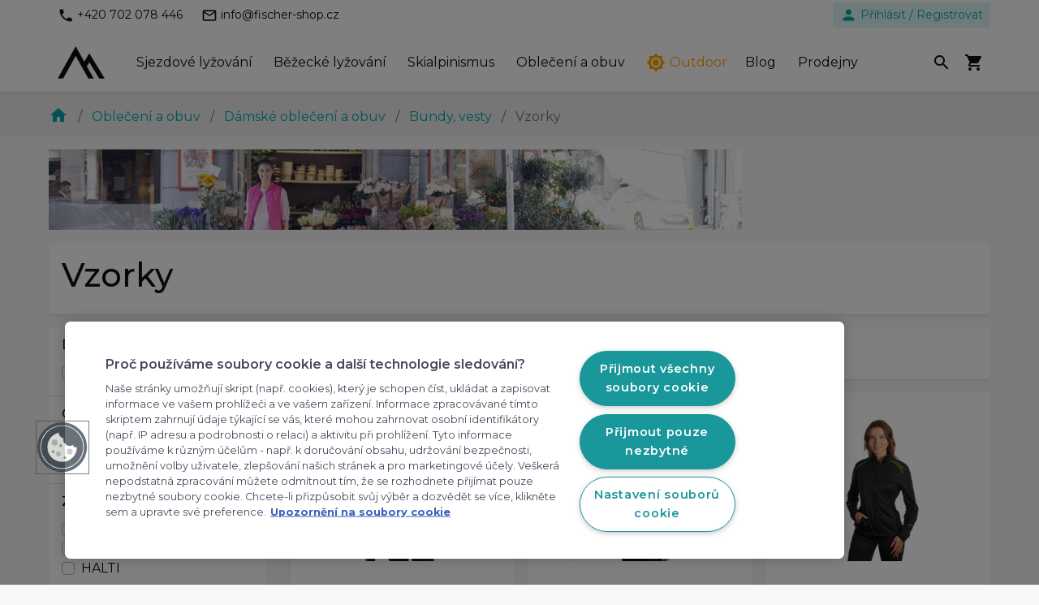

--- FILE ---
content_type: text/html; charset=utf-8
request_url: https://www.fischer-shop.cz/vzorky-damske-bundy
body_size: 35171
content:
<!DOCTYPE html>
<html lang="cs">
	<head>
		<meta charset="utf-8">
		<title id="snippet--seoTitle"> Vzorky </title>

		<meta name="viewport" content="width=device-width, initial-scale=1">
		<meta name="description" content="" />
		<link href="https://fonts.googleapis.com/css?family=Roboto:300,300i,400,400i,500,500i,700,700i&display=swap" rel="stylesheet">
		<link href="https://fonts.googleapis.com/css?family=Roboto+Condensed:400,700" rel="stylesheet">
		<link href="https://fonts.googleapis.com/icon?family=Material+Icons" rel="stylesheet">
        <link href="https://fonts.googleapis.com/css2?family=Montserrat:ital,wght@0,100..900;1,100..900&display=swap" rel="stylesheet">

        <link rel="icon" type="image/png" href="/favicon-96x96.png" sizes="96x96" />
		<link rel="icon" type="image/svg+xml" href="/favicon.svg" />
		<link rel="shortcut icon" href="/favicon.ico" />
		<link rel="apple-touch-icon" sizes="180x180" href="/apple-touch-icon.png" />
		<meta name="apple-mobile-web-app-title" content="Fischer-shop.cz" />
		<link rel="manifest" href="/site.webmanifest" />

	    <link rel="stylesheet" href="/assets/dist/style-dfc650cfb0.css">
        <script src="/assets/dist/globalscript-def99495e4.js"></script>
<script type="text/javascript">(window.NREUM||(NREUM={})).init={privacy:{cookies_enabled:true},ajax:{deny_list:[]},session_replay:{sampling_rate:5.0,mask_text_selector:"",block_selector:"",mask_input_options:{date:false,text_area:false,week:false,select:false,color:false,range:false,textarea:false,url:false,number:false,search:false,month:false,datetime_local:false,tel:true,text:false,time:false,email:true},mask_all_inputs:false,enabled:true,error_sampling_rate:50.0},session_trace:{sampling_rate:0.0,mode:"FIXED_RATE",enabled:true,error_sampling_rate:0.0},feature_flags:["soft_nav"],distributed_tracing:{enabled:true}};(window.NREUM||(NREUM={})).loader_config={agentID:"538472730",accountID:"3521750",trustKey:"3521750",xpid:"VwMFUFFWCBADUFhaAgUEVFM=",licenseKey:"NRJS-426dafc1e369d44be7b",applicationID:"349854327",browserID:"538472730"};;/*! For license information please see nr-loader-spa-1.308.0.min.js.LICENSE.txt */
(()=>{var e,t,r={384:(e,t,r)=>{"use strict";r.d(t,{NT:()=>a,US:()=>u,Zm:()=>o,bQ:()=>d,dV:()=>c,pV:()=>l});var n=r(6154),i=r(1863),s=r(1910);const a={beacon:"bam.nr-data.net",errorBeacon:"bam.nr-data.net"};function o(){return n.gm.NREUM||(n.gm.NREUM={}),void 0===n.gm.newrelic&&(n.gm.newrelic=n.gm.NREUM),n.gm.NREUM}function c(){let e=o();return e.o||(e.o={ST:n.gm.setTimeout,SI:n.gm.setImmediate||n.gm.setInterval,CT:n.gm.clearTimeout,XHR:n.gm.XMLHttpRequest,REQ:n.gm.Request,EV:n.gm.Event,PR:n.gm.Promise,MO:n.gm.MutationObserver,FETCH:n.gm.fetch,WS:n.gm.WebSocket},(0,s.i)(...Object.values(e.o))),e}function d(e,t){let r=o();r.initializedAgents??={},t.initializedAt={ms:(0,i.t)(),date:new Date},r.initializedAgents[e]=t}function u(e,t){o()[e]=t}function l(){return function(){let e=o();const t=e.info||{};e.info={beacon:a.beacon,errorBeacon:a.errorBeacon,...t}}(),function(){let e=o();const t=e.init||{};e.init={...t}}(),c(),function(){let e=o();const t=e.loader_config||{};e.loader_config={...t}}(),o()}},782:(e,t,r)=>{"use strict";r.d(t,{T:()=>n});const n=r(860).K7.pageViewTiming},860:(e,t,r)=>{"use strict";r.d(t,{$J:()=>u,K7:()=>c,P3:()=>d,XX:()=>i,Yy:()=>o,df:()=>s,qY:()=>n,v4:()=>a});const n="events",i="jserrors",s="browser/blobs",a="rum",o="browser/logs",c={ajax:"ajax",genericEvents:"generic_events",jserrors:i,logging:"logging",metrics:"metrics",pageAction:"page_action",pageViewEvent:"page_view_event",pageViewTiming:"page_view_timing",sessionReplay:"session_replay",sessionTrace:"session_trace",softNav:"soft_navigations",spa:"spa"},d={[c.pageViewEvent]:1,[c.pageViewTiming]:2,[c.metrics]:3,[c.jserrors]:4,[c.spa]:5,[c.ajax]:6,[c.sessionTrace]:7,[c.softNav]:8,[c.sessionReplay]:9,[c.logging]:10,[c.genericEvents]:11},u={[c.pageViewEvent]:a,[c.pageViewTiming]:n,[c.ajax]:n,[c.spa]:n,[c.softNav]:n,[c.metrics]:i,[c.jserrors]:i,[c.sessionTrace]:s,[c.sessionReplay]:s,[c.logging]:o,[c.genericEvents]:"ins"}},944:(e,t,r)=>{"use strict";r.d(t,{R:()=>i});var n=r(3241);function i(e,t){"function"==typeof console.debug&&(console.debug("New Relic Warning: https://github.com/newrelic/newrelic-browser-agent/blob/main/docs/warning-codes.md#".concat(e),t),(0,n.W)({agentIdentifier:null,drained:null,type:"data",name:"warn",feature:"warn",data:{code:e,secondary:t}}))}},993:(e,t,r)=>{"use strict";r.d(t,{A$:()=>s,ET:()=>a,TZ:()=>o,p_:()=>i});var n=r(860);const i={ERROR:"ERROR",WARN:"WARN",INFO:"INFO",DEBUG:"DEBUG",TRACE:"TRACE"},s={OFF:0,ERROR:1,WARN:2,INFO:3,DEBUG:4,TRACE:5},a="log",o=n.K7.logging},1541:(e,t,r)=>{"use strict";r.d(t,{U:()=>i,f:()=>n});const n={MFE:"MFE",BA:"BA"};function i(e,t){if(2!==t?.harvestEndpointVersion)return{};const r=t.agentRef.runtime.appMetadata.agents[0].entityGuid;return e?{"source.id":e.id,"source.name":e.name,"source.type":e.type,"parent.id":e.parent?.id||r,"parent.type":e.parent?.type||n.BA}:{"entity.guid":r,appId:t.agentRef.info.applicationID}}},1687:(e,t,r)=>{"use strict";r.d(t,{Ak:()=>d,Ze:()=>h,x3:()=>u});var n=r(3241),i=r(7836),s=r(3606),a=r(860),o=r(2646);const c={};function d(e,t){const r={staged:!1,priority:a.P3[t]||0};l(e),c[e].get(t)||c[e].set(t,r)}function u(e,t){e&&c[e]&&(c[e].get(t)&&c[e].delete(t),p(e,t,!1),c[e].size&&f(e))}function l(e){if(!e)throw new Error("agentIdentifier required");c[e]||(c[e]=new Map)}function h(e="",t="feature",r=!1){if(l(e),!e||!c[e].get(t)||r)return p(e,t);c[e].get(t).staged=!0,f(e)}function f(e){const t=Array.from(c[e]);t.every(([e,t])=>t.staged)&&(t.sort((e,t)=>e[1].priority-t[1].priority),t.forEach(([t])=>{c[e].delete(t),p(e,t)}))}function p(e,t,r=!0){const a=e?i.ee.get(e):i.ee,c=s.i.handlers;if(!a.aborted&&a.backlog&&c){if((0,n.W)({agentIdentifier:e,type:"lifecycle",name:"drain",feature:t}),r){const e=a.backlog[t],r=c[t];if(r){for(let t=0;e&&t<e.length;++t)g(e[t],r);Object.entries(r).forEach(([e,t])=>{Object.values(t||{}).forEach(t=>{t[0]?.on&&t[0]?.context()instanceof o.y&&t[0].on(e,t[1])})})}}a.isolatedBacklog||delete c[t],a.backlog[t]=null,a.emit("drain-"+t,[])}}function g(e,t){var r=e[1];Object.values(t[r]||{}).forEach(t=>{var r=e[0];if(t[0]===r){var n=t[1],i=e[3],s=e[2];n.apply(i,s)}})}},1738:(e,t,r)=>{"use strict";r.d(t,{U:()=>f,Y:()=>h});var n=r(3241),i=r(9908),s=r(1863),a=r(944),o=r(5701),c=r(3969),d=r(8362),u=r(860),l=r(4261);function h(e,t,r,s){const h=s||r;!h||h[e]&&h[e]!==d.d.prototype[e]||(h[e]=function(){(0,i.p)(c.xV,["API/"+e+"/called"],void 0,u.K7.metrics,r.ee),(0,n.W)({agentIdentifier:r.agentIdentifier,drained:!!o.B?.[r.agentIdentifier],type:"data",name:"api",feature:l.Pl+e,data:{}});try{return t.apply(this,arguments)}catch(e){(0,a.R)(23,e)}})}function f(e,t,r,n,a){const o=e.info;null===r?delete o.jsAttributes[t]:o.jsAttributes[t]=r,(a||null===r)&&(0,i.p)(l.Pl+n,[(0,s.t)(),t,r],void 0,"session",e.ee)}},1741:(e,t,r)=>{"use strict";r.d(t,{W:()=>s});var n=r(944),i=r(4261);class s{#e(e,...t){if(this[e]!==s.prototype[e])return this[e](...t);(0,n.R)(35,e)}addPageAction(e,t){return this.#e(i.hG,e,t)}register(e){return this.#e(i.eY,e)}recordCustomEvent(e,t){return this.#e(i.fF,e,t)}setPageViewName(e,t){return this.#e(i.Fw,e,t)}setCustomAttribute(e,t,r){return this.#e(i.cD,e,t,r)}noticeError(e,t){return this.#e(i.o5,e,t)}setUserId(e,t=!1){return this.#e(i.Dl,e,t)}setApplicationVersion(e){return this.#e(i.nb,e)}setErrorHandler(e){return this.#e(i.bt,e)}addRelease(e,t){return this.#e(i.k6,e,t)}log(e,t){return this.#e(i.$9,e,t)}start(){return this.#e(i.d3)}finished(e){return this.#e(i.BL,e)}recordReplay(){return this.#e(i.CH)}pauseReplay(){return this.#e(i.Tb)}addToTrace(e){return this.#e(i.U2,e)}setCurrentRouteName(e){return this.#e(i.PA,e)}interaction(e){return this.#e(i.dT,e)}wrapLogger(e,t,r){return this.#e(i.Wb,e,t,r)}measure(e,t){return this.#e(i.V1,e,t)}consent(e){return this.#e(i.Pv,e)}}},1863:(e,t,r)=>{"use strict";function n(){return Math.floor(performance.now())}r.d(t,{t:()=>n})},1910:(e,t,r)=>{"use strict";r.d(t,{i:()=>s});var n=r(944);const i=new Map;function s(...e){return e.every(e=>{if(i.has(e))return i.get(e);const t="function"==typeof e?e.toString():"",r=t.includes("[native code]"),s=t.includes("nrWrapper");return r||s||(0,n.R)(64,e?.name||t),i.set(e,r),r})}},2555:(e,t,r)=>{"use strict";r.d(t,{D:()=>o,f:()=>a});var n=r(384),i=r(8122);const s={beacon:n.NT.beacon,errorBeacon:n.NT.errorBeacon,licenseKey:void 0,applicationID:void 0,sa:void 0,queueTime:void 0,applicationTime:void 0,ttGuid:void 0,user:void 0,account:void 0,product:void 0,extra:void 0,jsAttributes:{},userAttributes:void 0,atts:void 0,transactionName:void 0,tNamePlain:void 0};function a(e){try{return!!e.licenseKey&&!!e.errorBeacon&&!!e.applicationID}catch(e){return!1}}const o=e=>(0,i.a)(e,s)},2614:(e,t,r)=>{"use strict";r.d(t,{BB:()=>a,H3:()=>n,g:()=>d,iL:()=>c,tS:()=>o,uh:()=>i,wk:()=>s});const n="NRBA",i="SESSION",s=144e5,a=18e5,o={STARTED:"session-started",PAUSE:"session-pause",RESET:"session-reset",RESUME:"session-resume",UPDATE:"session-update"},c={SAME_TAB:"same-tab",CROSS_TAB:"cross-tab"},d={OFF:0,FULL:1,ERROR:2}},2646:(e,t,r)=>{"use strict";r.d(t,{y:()=>n});class n{constructor(e){this.contextId=e}}},2843:(e,t,r)=>{"use strict";r.d(t,{G:()=>s,u:()=>i});var n=r(3878);function i(e,t=!1,r,i){(0,n.DD)("visibilitychange",function(){if(t)return void("hidden"===document.visibilityState&&e());e(document.visibilityState)},r,i)}function s(e,t,r){(0,n.sp)("pagehide",e,t,r)}},3241:(e,t,r)=>{"use strict";r.d(t,{W:()=>s});var n=r(6154);const i="newrelic";function s(e={}){try{n.gm.dispatchEvent(new CustomEvent(i,{detail:e}))}catch(e){}}},3304:(e,t,r)=>{"use strict";r.d(t,{A:()=>s});var n=r(7836);const i=()=>{const e=new WeakSet;return(t,r)=>{if("object"==typeof r&&null!==r){if(e.has(r))return;e.add(r)}return r}};function s(e){try{return JSON.stringify(e,i())??""}catch(e){try{n.ee.emit("internal-error",[e])}catch(e){}return""}}},3333:(e,t,r)=>{"use strict";r.d(t,{$v:()=>u,TZ:()=>n,Xh:()=>c,Zp:()=>i,kd:()=>d,mq:()=>o,nf:()=>a,qN:()=>s});const n=r(860).K7.genericEvents,i=["auxclick","click","copy","keydown","paste","scrollend"],s=["focus","blur"],a=4,o=1e3,c=2e3,d=["PageAction","UserAction","BrowserPerformance"],u={RESOURCES:"experimental.resources",REGISTER:"register"}},3434:(e,t,r)=>{"use strict";r.d(t,{Jt:()=>s,YM:()=>d});var n=r(7836),i=r(5607);const s="nr@original:".concat(i.W),a=50;var o=Object.prototype.hasOwnProperty,c=!1;function d(e,t){return e||(e=n.ee),r.inPlace=function(e,t,n,i,s){n||(n="");const a="-"===n.charAt(0);for(let o=0;o<t.length;o++){const c=t[o],d=e[c];l(d)||(e[c]=r(d,a?c+n:n,i,c,s))}},r.flag=s,r;function r(t,r,n,c,d){return l(t)?t:(r||(r=""),nrWrapper[s]=t,function(e,t,r){if(Object.defineProperty&&Object.keys)try{return Object.keys(e).forEach(function(r){Object.defineProperty(t,r,{get:function(){return e[r]},set:function(t){return e[r]=t,t}})}),t}catch(e){u([e],r)}for(var n in e)o.call(e,n)&&(t[n]=e[n])}(t,nrWrapper,e),nrWrapper);function nrWrapper(){var s,o,l,h;let f;try{o=this,s=[...arguments],l="function"==typeof n?n(s,o):n||{}}catch(t){u([t,"",[s,o,c],l],e)}i(r+"start",[s,o,c],l,d);const p=performance.now();let g;try{return h=t.apply(o,s),g=performance.now(),h}catch(e){throw g=performance.now(),i(r+"err",[s,o,e],l,d),f=e,f}finally{const e=g-p,t={start:p,end:g,duration:e,isLongTask:e>=a,methodName:c,thrownError:f};t.isLongTask&&i("long-task",[t,o],l,d),i(r+"end",[s,o,h],l,d)}}}function i(r,n,i,s){if(!c||t){var a=c;c=!0;try{e.emit(r,n,i,t,s)}catch(t){u([t,r,n,i],e)}c=a}}}function u(e,t){t||(t=n.ee);try{t.emit("internal-error",e)}catch(e){}}function l(e){return!(e&&"function"==typeof e&&e.apply&&!e[s])}},3606:(e,t,r)=>{"use strict";r.d(t,{i:()=>s});var n=r(9908);s.on=a;var i=s.handlers={};function s(e,t,r,s){a(s||n.d,i,e,t,r)}function a(e,t,r,i,s){s||(s="feature"),e||(e=n.d);var a=t[s]=t[s]||{};(a[r]=a[r]||[]).push([e,i])}},3738:(e,t,r)=>{"use strict";r.d(t,{He:()=>i,Kp:()=>o,Lc:()=>d,Rz:()=>u,TZ:()=>n,bD:()=>s,d3:()=>a,jx:()=>l,sl:()=>h,uP:()=>c});const n=r(860).K7.sessionTrace,i="bstResource",s="resource",a="-start",o="-end",c="fn"+a,d="fn"+o,u="pushState",l=1e3,h=3e4},3785:(e,t,r)=>{"use strict";r.d(t,{R:()=>c,b:()=>d});var n=r(9908),i=r(1863),s=r(860),a=r(3969),o=r(993);function c(e,t,r={},c=o.p_.INFO,d=!0,u,l=(0,i.t)()){(0,n.p)(a.xV,["API/logging/".concat(c.toLowerCase(),"/called")],void 0,s.K7.metrics,e),(0,n.p)(o.ET,[l,t,r,c,d,u],void 0,s.K7.logging,e)}function d(e){return"string"==typeof e&&Object.values(o.p_).some(t=>t===e.toUpperCase().trim())}},3878:(e,t,r)=>{"use strict";function n(e,t){return{capture:e,passive:!1,signal:t}}function i(e,t,r=!1,i){window.addEventListener(e,t,n(r,i))}function s(e,t,r=!1,i){document.addEventListener(e,t,n(r,i))}r.d(t,{DD:()=>s,jT:()=>n,sp:()=>i})},3962:(e,t,r)=>{"use strict";r.d(t,{AM:()=>a,O2:()=>l,OV:()=>s,Qu:()=>h,TZ:()=>c,ih:()=>f,pP:()=>o,t1:()=>u,tC:()=>i,wD:()=>d});var n=r(860);const i=["click","keydown","submit"],s="popstate",a="api",o="initialPageLoad",c=n.K7.softNav,d=5e3,u=500,l={INITIAL_PAGE_LOAD:"",ROUTE_CHANGE:1,UNSPECIFIED:2},h={INTERACTION:1,AJAX:2,CUSTOM_END:3,CUSTOM_TRACER:4},f={IP:"in progress",PF:"pending finish",FIN:"finished",CAN:"cancelled"}},3969:(e,t,r)=>{"use strict";r.d(t,{TZ:()=>n,XG:()=>o,rs:()=>i,xV:()=>a,z_:()=>s});const n=r(860).K7.metrics,i="sm",s="cm",a="storeSupportabilityMetrics",o="storeEventMetrics"},4234:(e,t,r)=>{"use strict";r.d(t,{W:()=>s});var n=r(7836),i=r(1687);class s{constructor(e,t){this.agentIdentifier=e,this.ee=n.ee.get(e),this.featureName=t,this.blocked=!1}deregisterDrain(){(0,i.x3)(this.agentIdentifier,this.featureName)}}},4261:(e,t,r)=>{"use strict";r.d(t,{$9:()=>u,BL:()=>c,CH:()=>p,Dl:()=>R,Fw:()=>w,PA:()=>v,Pl:()=>n,Pv:()=>A,Tb:()=>h,U2:()=>a,V1:()=>E,Wb:()=>T,bt:()=>y,cD:()=>b,d3:()=>x,dT:()=>d,eY:()=>g,fF:()=>f,hG:()=>s,hw:()=>i,k6:()=>o,nb:()=>m,o5:()=>l});const n="api-",i=n+"ixn-",s="addPageAction",a="addToTrace",o="addRelease",c="finished",d="interaction",u="log",l="noticeError",h="pauseReplay",f="recordCustomEvent",p="recordReplay",g="register",m="setApplicationVersion",v="setCurrentRouteName",b="setCustomAttribute",y="setErrorHandler",w="setPageViewName",R="setUserId",x="start",T="wrapLogger",E="measure",A="consent"},5205:(e,t,r)=>{"use strict";r.d(t,{j:()=>S});var n=r(384),i=r(1741);var s=r(2555),a=r(3333);const o=e=>{if(!e||"string"!=typeof e)return!1;try{document.createDocumentFragment().querySelector(e)}catch{return!1}return!0};var c=r(2614),d=r(944),u=r(8122);const l="[data-nr-mask]",h=e=>(0,u.a)(e,(()=>{const e={feature_flags:[],experimental:{allow_registered_children:!1,resources:!1},mask_selector:"*",block_selector:"[data-nr-block]",mask_input_options:{color:!1,date:!1,"datetime-local":!1,email:!1,month:!1,number:!1,range:!1,search:!1,tel:!1,text:!1,time:!1,url:!1,week:!1,textarea:!1,select:!1,password:!0}};return{ajax:{deny_list:void 0,block_internal:!0,enabled:!0,autoStart:!0},api:{get allow_registered_children(){return e.feature_flags.includes(a.$v.REGISTER)||e.experimental.allow_registered_children},set allow_registered_children(t){e.experimental.allow_registered_children=t},duplicate_registered_data:!1},browser_consent_mode:{enabled:!1},distributed_tracing:{enabled:void 0,exclude_newrelic_header:void 0,cors_use_newrelic_header:void 0,cors_use_tracecontext_headers:void 0,allowed_origins:void 0},get feature_flags(){return e.feature_flags},set feature_flags(t){e.feature_flags=t},generic_events:{enabled:!0,autoStart:!0},harvest:{interval:30},jserrors:{enabled:!0,autoStart:!0},logging:{enabled:!0,autoStart:!0},metrics:{enabled:!0,autoStart:!0},obfuscate:void 0,page_action:{enabled:!0},page_view_event:{enabled:!0,autoStart:!0},page_view_timing:{enabled:!0,autoStart:!0},performance:{capture_marks:!1,capture_measures:!1,capture_detail:!0,resources:{get enabled(){return e.feature_flags.includes(a.$v.RESOURCES)||e.experimental.resources},set enabled(t){e.experimental.resources=t},asset_types:[],first_party_domains:[],ignore_newrelic:!0}},privacy:{cookies_enabled:!0},proxy:{assets:void 0,beacon:void 0},session:{expiresMs:c.wk,inactiveMs:c.BB},session_replay:{autoStart:!0,enabled:!1,preload:!1,sampling_rate:10,error_sampling_rate:100,collect_fonts:!1,inline_images:!1,fix_stylesheets:!0,mask_all_inputs:!0,get mask_text_selector(){return e.mask_selector},set mask_text_selector(t){o(t)?e.mask_selector="".concat(t,",").concat(l):""===t||null===t?e.mask_selector=l:(0,d.R)(5,t)},get block_class(){return"nr-block"},get ignore_class(){return"nr-ignore"},get mask_text_class(){return"nr-mask"},get block_selector(){return e.block_selector},set block_selector(t){o(t)?e.block_selector+=",".concat(t):""!==t&&(0,d.R)(6,t)},get mask_input_options(){return e.mask_input_options},set mask_input_options(t){t&&"object"==typeof t?e.mask_input_options={...t,password:!0}:(0,d.R)(7,t)}},session_trace:{enabled:!0,autoStart:!0},soft_navigations:{enabled:!0,autoStart:!0},spa:{enabled:!0,autoStart:!0},ssl:void 0,user_actions:{enabled:!0,elementAttributes:["id","className","tagName","type"]}}})());var f=r(6154),p=r(9324);let g=0;const m={buildEnv:p.F3,distMethod:p.Xs,version:p.xv,originTime:f.WN},v={consented:!1},b={appMetadata:{},get consented(){return this.session?.state?.consent||v.consented},set consented(e){v.consented=e},customTransaction:void 0,denyList:void 0,disabled:!1,harvester:void 0,isolatedBacklog:!1,isRecording:!1,loaderType:void 0,maxBytes:3e4,obfuscator:void 0,onerror:void 0,ptid:void 0,releaseIds:{},session:void 0,timeKeeper:void 0,registeredEntities:[],jsAttributesMetadata:{bytes:0},get harvestCount(){return++g}},y=e=>{const t=(0,u.a)(e,b),r=Object.keys(m).reduce((e,t)=>(e[t]={value:m[t],writable:!1,configurable:!0,enumerable:!0},e),{});return Object.defineProperties(t,r)};var w=r(5701);const R=e=>{const t=e.startsWith("http");e+="/",r.p=t?e:"https://"+e};var x=r(7836),T=r(3241);const E={accountID:void 0,trustKey:void 0,agentID:void 0,licenseKey:void 0,applicationID:void 0,xpid:void 0},A=e=>(0,u.a)(e,E),_=new Set;function S(e,t={},r,a){let{init:o,info:c,loader_config:d,runtime:u={},exposed:l=!0}=t;if(!c){const e=(0,n.pV)();o=e.init,c=e.info,d=e.loader_config}e.init=h(o||{}),e.loader_config=A(d||{}),c.jsAttributes??={},f.bv&&(c.jsAttributes.isWorker=!0),e.info=(0,s.D)(c);const p=e.init,g=[c.beacon,c.errorBeacon];_.has(e.agentIdentifier)||(p.proxy.assets&&(R(p.proxy.assets),g.push(p.proxy.assets)),p.proxy.beacon&&g.push(p.proxy.beacon),e.beacons=[...g],function(e){const t=(0,n.pV)();Object.getOwnPropertyNames(i.W.prototype).forEach(r=>{const n=i.W.prototype[r];if("function"!=typeof n||"constructor"===n)return;let s=t[r];e[r]&&!1!==e.exposed&&"micro-agent"!==e.runtime?.loaderType&&(t[r]=(...t)=>{const n=e[r](...t);return s?s(...t):n})})}(e),(0,n.US)("activatedFeatures",w.B)),u.denyList=[...p.ajax.deny_list||[],...p.ajax.block_internal?g:[]],u.ptid=e.agentIdentifier,u.loaderType=r,e.runtime=y(u),_.has(e.agentIdentifier)||(e.ee=x.ee.get(e.agentIdentifier),e.exposed=l,(0,T.W)({agentIdentifier:e.agentIdentifier,drained:!!w.B?.[e.agentIdentifier],type:"lifecycle",name:"initialize",feature:void 0,data:e.config})),_.add(e.agentIdentifier)}},5270:(e,t,r)=>{"use strict";r.d(t,{Aw:()=>a,SR:()=>s,rF:()=>o});var n=r(384),i=r(7767);function s(e){return!!(0,n.dV)().o.MO&&(0,i.V)(e)&&!0===e?.session_trace.enabled}function a(e){return!0===e?.session_replay.preload&&s(e)}function o(e,t){try{if("string"==typeof t?.type){if("password"===t.type.toLowerCase())return"*".repeat(e?.length||0);if(void 0!==t?.dataset?.nrUnmask||t?.classList?.contains("nr-unmask"))return e}}catch(e){}return"string"==typeof e?e.replace(/[\S]/g,"*"):"*".repeat(e?.length||0)}},5289:(e,t,r)=>{"use strict";r.d(t,{GG:()=>a,Qr:()=>c,sB:()=>o});var n=r(3878),i=r(6389);function s(){return"undefined"==typeof document||"complete"===document.readyState}function a(e,t){if(s())return e();const r=(0,i.J)(e),a=setInterval(()=>{s()&&(clearInterval(a),r())},500);(0,n.sp)("load",r,t)}function o(e){if(s())return e();(0,n.DD)("DOMContentLoaded",e)}function c(e){if(s())return e();(0,n.sp)("popstate",e)}},5607:(e,t,r)=>{"use strict";r.d(t,{W:()=>n});const n=(0,r(9566).bz)()},5701:(e,t,r)=>{"use strict";r.d(t,{B:()=>s,t:()=>a});var n=r(3241);const i=new Set,s={};function a(e,t){const r=t.agentIdentifier;s[r]??={},e&&"object"==typeof e&&(i.has(r)||(t.ee.emit("rumresp",[e]),s[r]=e,i.add(r),(0,n.W)({agentIdentifier:r,loaded:!0,drained:!0,type:"lifecycle",name:"load",feature:void 0,data:e})))}},6154:(e,t,r)=>{"use strict";r.d(t,{OF:()=>d,RI:()=>i,WN:()=>h,bv:()=>s,eN:()=>f,gm:()=>a,lR:()=>l,m:()=>c,mw:()=>o,sb:()=>u});var n=r(1863);const i="undefined"!=typeof window&&!!window.document,s="undefined"!=typeof WorkerGlobalScope&&("undefined"!=typeof self&&self instanceof WorkerGlobalScope&&self.navigator instanceof WorkerNavigator||"undefined"!=typeof globalThis&&globalThis instanceof WorkerGlobalScope&&globalThis.navigator instanceof WorkerNavigator),a=i?window:"undefined"!=typeof WorkerGlobalScope&&("undefined"!=typeof self&&self instanceof WorkerGlobalScope&&self||"undefined"!=typeof globalThis&&globalThis instanceof WorkerGlobalScope&&globalThis),o=Boolean("hidden"===a?.document?.visibilityState),c=""+a?.location,d=/iPad|iPhone|iPod/.test(a.navigator?.userAgent),u=d&&"undefined"==typeof SharedWorker,l=(()=>{const e=a.navigator?.userAgent?.match(/Firefox[/\s](\d+\.\d+)/);return Array.isArray(e)&&e.length>=2?+e[1]:0})(),h=Date.now()-(0,n.t)(),f=()=>"undefined"!=typeof PerformanceNavigationTiming&&a?.performance?.getEntriesByType("navigation")?.[0]?.responseStart},6344:(e,t,r)=>{"use strict";r.d(t,{BB:()=>u,Qb:()=>l,TZ:()=>i,Ug:()=>a,Vh:()=>s,_s:()=>o,bc:()=>d,yP:()=>c});var n=r(2614);const i=r(860).K7.sessionReplay,s="errorDuringReplay",a=.12,o={DomContentLoaded:0,Load:1,FullSnapshot:2,IncrementalSnapshot:3,Meta:4,Custom:5},c={[n.g.ERROR]:15e3,[n.g.FULL]:3e5,[n.g.OFF]:0},d={RESET:{message:"Session was reset",sm:"Reset"},IMPORT:{message:"Recorder failed to import",sm:"Import"},TOO_MANY:{message:"429: Too Many Requests",sm:"Too-Many"},TOO_BIG:{message:"Payload was too large",sm:"Too-Big"},CROSS_TAB:{message:"Session Entity was set to OFF on another tab",sm:"Cross-Tab"},ENTITLEMENTS:{message:"Session Replay is not allowed and will not be started",sm:"Entitlement"}},u=5e3,l={API:"api",RESUME:"resume",SWITCH_TO_FULL:"switchToFull",INITIALIZE:"initialize",PRELOAD:"preload"}},6389:(e,t,r)=>{"use strict";function n(e,t=500,r={}){const n=r?.leading||!1;let i;return(...r)=>{n&&void 0===i&&(e.apply(this,r),i=setTimeout(()=>{i=clearTimeout(i)},t)),n||(clearTimeout(i),i=setTimeout(()=>{e.apply(this,r)},t))}}function i(e){let t=!1;return(...r)=>{t||(t=!0,e.apply(this,r))}}r.d(t,{J:()=>i,s:()=>n})},6630:(e,t,r)=>{"use strict";r.d(t,{T:()=>n});const n=r(860).K7.pageViewEvent},6774:(e,t,r)=>{"use strict";r.d(t,{T:()=>n});const n=r(860).K7.jserrors},7295:(e,t,r)=>{"use strict";r.d(t,{Xv:()=>a,gX:()=>i,iW:()=>s});var n=[];function i(e){if(!e||s(e))return!1;if(0===n.length)return!0;if("*"===n[0].hostname)return!1;for(var t=0;t<n.length;t++){var r=n[t];if(r.hostname.test(e.hostname)&&r.pathname.test(e.pathname))return!1}return!0}function s(e){return void 0===e.hostname}function a(e){if(n=[],e&&e.length)for(var t=0;t<e.length;t++){let r=e[t];if(!r)continue;if("*"===r)return void(n=[{hostname:"*"}]);0===r.indexOf("http://")?r=r.substring(7):0===r.indexOf("https://")&&(r=r.substring(8));const i=r.indexOf("/");let s,a;i>0?(s=r.substring(0,i),a=r.substring(i)):(s=r,a="*");let[c]=s.split(":");n.push({hostname:o(c),pathname:o(a,!0)})}}function o(e,t=!1){const r=e.replace(/[.+?^${}()|[\]\\]/g,e=>"\\"+e).replace(/\*/g,".*?");return new RegExp((t?"^":"")+r+"$")}},7485:(e,t,r)=>{"use strict";r.d(t,{D:()=>i});var n=r(6154);function i(e){if(0===(e||"").indexOf("data:"))return{protocol:"data"};try{const t=new URL(e,location.href),r={port:t.port,hostname:t.hostname,pathname:t.pathname,search:t.search,protocol:t.protocol.slice(0,t.protocol.indexOf(":")),sameOrigin:t.protocol===n.gm?.location?.protocol&&t.host===n.gm?.location?.host};return r.port&&""!==r.port||("http:"===t.protocol&&(r.port="80"),"https:"===t.protocol&&(r.port="443")),r.pathname&&""!==r.pathname?r.pathname.startsWith("/")||(r.pathname="/".concat(r.pathname)):r.pathname="/",r}catch(e){return{}}}},7699:(e,t,r)=>{"use strict";r.d(t,{It:()=>s,KC:()=>o,No:()=>i,qh:()=>a});var n=r(860);const i=16e3,s=1e6,a="SESSION_ERROR",o={[n.K7.logging]:!0,[n.K7.genericEvents]:!1,[n.K7.jserrors]:!1,[n.K7.ajax]:!1}},7767:(e,t,r)=>{"use strict";r.d(t,{V:()=>i});var n=r(6154);const i=e=>n.RI&&!0===e?.privacy.cookies_enabled},7836:(e,t,r)=>{"use strict";r.d(t,{P:()=>o,ee:()=>c});var n=r(384),i=r(8990),s=r(2646),a=r(5607);const o="nr@context:".concat(a.W),c=function e(t,r){var n={},a={},u={},l=!1;try{l=16===r.length&&d.initializedAgents?.[r]?.runtime.isolatedBacklog}catch(e){}var h={on:p,addEventListener:p,removeEventListener:function(e,t){var r=n[e];if(!r)return;for(var i=0;i<r.length;i++)r[i]===t&&r.splice(i,1)},emit:function(e,r,n,i,s){!1!==s&&(s=!0);if(c.aborted&&!i)return;t&&s&&t.emit(e,r,n);var o=f(n);g(e).forEach(e=>{e.apply(o,r)});var d=v()[a[e]];d&&d.push([h,e,r,o]);return o},get:m,listeners:g,context:f,buffer:function(e,t){const r=v();if(t=t||"feature",h.aborted)return;Object.entries(e||{}).forEach(([e,n])=>{a[n]=t,t in r||(r[t]=[])})},abort:function(){h._aborted=!0,Object.keys(h.backlog).forEach(e=>{delete h.backlog[e]})},isBuffering:function(e){return!!v()[a[e]]},debugId:r,backlog:l?{}:t&&"object"==typeof t.backlog?t.backlog:{},isolatedBacklog:l};return Object.defineProperty(h,"aborted",{get:()=>{let e=h._aborted||!1;return e||(t&&(e=t.aborted),e)}}),h;function f(e){return e&&e instanceof s.y?e:e?(0,i.I)(e,o,()=>new s.y(o)):new s.y(o)}function p(e,t){n[e]=g(e).concat(t)}function g(e){return n[e]||[]}function m(t){return u[t]=u[t]||e(h,t)}function v(){return h.backlog}}(void 0,"globalEE"),d=(0,n.Zm)();d.ee||(d.ee=c)},8122:(e,t,r)=>{"use strict";r.d(t,{a:()=>i});var n=r(944);function i(e,t){try{if(!e||"object"!=typeof e)return(0,n.R)(3);if(!t||"object"!=typeof t)return(0,n.R)(4);const r=Object.create(Object.getPrototypeOf(t),Object.getOwnPropertyDescriptors(t)),s=0===Object.keys(r).length?e:r;for(let a in s)if(void 0!==e[a])try{if(null===e[a]){r[a]=null;continue}Array.isArray(e[a])&&Array.isArray(t[a])?r[a]=Array.from(new Set([...e[a],...t[a]])):"object"==typeof e[a]&&"object"==typeof t[a]?r[a]=i(e[a],t[a]):r[a]=e[a]}catch(e){r[a]||(0,n.R)(1,e)}return r}catch(e){(0,n.R)(2,e)}}},8139:(e,t,r)=>{"use strict";r.d(t,{u:()=>h});var n=r(7836),i=r(3434),s=r(8990),a=r(6154);const o={},c=a.gm.XMLHttpRequest,d="addEventListener",u="removeEventListener",l="nr@wrapped:".concat(n.P);function h(e){var t=function(e){return(e||n.ee).get("events")}(e);if(o[t.debugId]++)return t;o[t.debugId]=1;var r=(0,i.YM)(t,!0);function h(e){r.inPlace(e,[d,u],"-",p)}function p(e,t){return e[1]}return"getPrototypeOf"in Object&&(a.RI&&f(document,h),c&&f(c.prototype,h),f(a.gm,h)),t.on(d+"-start",function(e,t){var n=e[1];if(null!==n&&("function"==typeof n||"object"==typeof n)&&"newrelic"!==e[0]){var i=(0,s.I)(n,l,function(){var e={object:function(){if("function"!=typeof n.handleEvent)return;return n.handleEvent.apply(n,arguments)},function:n}[typeof n];return e?r(e,"fn-",null,e.name||"anonymous"):n});this.wrapped=e[1]=i}}),t.on(u+"-start",function(e){e[1]=this.wrapped||e[1]}),t}function f(e,t,...r){let n=e;for(;"object"==typeof n&&!Object.prototype.hasOwnProperty.call(n,d);)n=Object.getPrototypeOf(n);n&&t(n,...r)}},8362:(e,t,r)=>{"use strict";r.d(t,{d:()=>s});var n=r(9566),i=r(1741);class s extends i.W{agentIdentifier=(0,n.LA)(16)}},8374:(e,t,r)=>{r.nc=(()=>{try{return document?.currentScript?.nonce}catch(e){}return""})()},8990:(e,t,r)=>{"use strict";r.d(t,{I:()=>i});var n=Object.prototype.hasOwnProperty;function i(e,t,r){if(n.call(e,t))return e[t];var i=r();if(Object.defineProperty&&Object.keys)try{return Object.defineProperty(e,t,{value:i,writable:!0,enumerable:!1}),i}catch(e){}return e[t]=i,i}},9119:(e,t,r)=>{"use strict";r.d(t,{L:()=>s});var n=/([^?#]*)[^#]*(#[^?]*|$).*/,i=/([^?#]*)().*/;function s(e,t){return e?e.replace(t?n:i,"$1$2"):e}},9300:(e,t,r)=>{"use strict";r.d(t,{T:()=>n});const n=r(860).K7.ajax},9324:(e,t,r)=>{"use strict";r.d(t,{AJ:()=>a,F3:()=>i,Xs:()=>s,Yq:()=>o,xv:()=>n});const n="1.308.0",i="PROD",s="CDN",a="@newrelic/rrweb",o="1.0.1"},9566:(e,t,r)=>{"use strict";r.d(t,{LA:()=>o,ZF:()=>c,bz:()=>a,el:()=>d});var n=r(6154);const i="xxxxxxxx-xxxx-4xxx-yxxx-xxxxxxxxxxxx";function s(e,t){return e?15&e[t]:16*Math.random()|0}function a(){const e=n.gm?.crypto||n.gm?.msCrypto;let t,r=0;return e&&e.getRandomValues&&(t=e.getRandomValues(new Uint8Array(30))),i.split("").map(e=>"x"===e?s(t,r++).toString(16):"y"===e?(3&s()|8).toString(16):e).join("")}function o(e){const t=n.gm?.crypto||n.gm?.msCrypto;let r,i=0;t&&t.getRandomValues&&(r=t.getRandomValues(new Uint8Array(e)));const a=[];for(var o=0;o<e;o++)a.push(s(r,i++).toString(16));return a.join("")}function c(){return o(16)}function d(){return o(32)}},9908:(e,t,r)=>{"use strict";r.d(t,{d:()=>n,p:()=>i});var n=r(7836).ee.get("handle");function i(e,t,r,i,s){s?(s.buffer([e],i),s.emit(e,t,r)):(n.buffer([e],i),n.emit(e,t,r))}}},n={};function i(e){var t=n[e];if(void 0!==t)return t.exports;var s=n[e]={exports:{}};return r[e](s,s.exports,i),s.exports}i.m=r,i.d=(e,t)=>{for(var r in t)i.o(t,r)&&!i.o(e,r)&&Object.defineProperty(e,r,{enumerable:!0,get:t[r]})},i.f={},i.e=e=>Promise.all(Object.keys(i.f).reduce((t,r)=>(i.f[r](e,t),t),[])),i.u=e=>({212:"nr-spa-compressor",249:"nr-spa-recorder",478:"nr-spa"}[e]+"-1.308.0.min.js"),i.o=(e,t)=>Object.prototype.hasOwnProperty.call(e,t),e={},t="NRBA-1.308.0.PROD:",i.l=(r,n,s,a)=>{if(e[r])e[r].push(n);else{var o,c;if(void 0!==s)for(var d=document.getElementsByTagName("script"),u=0;u<d.length;u++){var l=d[u];if(l.getAttribute("src")==r||l.getAttribute("data-webpack")==t+s){o=l;break}}if(!o){c=!0;var h={478:"sha512-RSfSVnmHk59T/uIPbdSE0LPeqcEdF4/+XhfJdBuccH5rYMOEZDhFdtnh6X6nJk7hGpzHd9Ujhsy7lZEz/ORYCQ==",249:"sha512-ehJXhmntm85NSqW4MkhfQqmeKFulra3klDyY0OPDUE+sQ3GokHlPh1pmAzuNy//3j4ac6lzIbmXLvGQBMYmrkg==",212:"sha512-B9h4CR46ndKRgMBcK+j67uSR2RCnJfGefU+A7FrgR/k42ovXy5x/MAVFiSvFxuVeEk/pNLgvYGMp1cBSK/G6Fg=="};(o=document.createElement("script")).charset="utf-8",i.nc&&o.setAttribute("nonce",i.nc),o.setAttribute("data-webpack",t+s),o.src=r,0!==o.src.indexOf(window.location.origin+"/")&&(o.crossOrigin="anonymous"),h[a]&&(o.integrity=h[a])}e[r]=[n];var f=(t,n)=>{o.onerror=o.onload=null,clearTimeout(p);var i=e[r];if(delete e[r],o.parentNode&&o.parentNode.removeChild(o),i&&i.forEach(e=>e(n)),t)return t(n)},p=setTimeout(f.bind(null,void 0,{type:"timeout",target:o}),12e4);o.onerror=f.bind(null,o.onerror),o.onload=f.bind(null,o.onload),c&&document.head.appendChild(o)}},i.r=e=>{"undefined"!=typeof Symbol&&Symbol.toStringTag&&Object.defineProperty(e,Symbol.toStringTag,{value:"Module"}),Object.defineProperty(e,"__esModule",{value:!0})},i.p="https://js-agent.newrelic.com/",(()=>{var e={38:0,788:0};i.f.j=(t,r)=>{var n=i.o(e,t)?e[t]:void 0;if(0!==n)if(n)r.push(n[2]);else{var s=new Promise((r,i)=>n=e[t]=[r,i]);r.push(n[2]=s);var a=i.p+i.u(t),o=new Error;i.l(a,r=>{if(i.o(e,t)&&(0!==(n=e[t])&&(e[t]=void 0),n)){var s=r&&("load"===r.type?"missing":r.type),a=r&&r.target&&r.target.src;o.message="Loading chunk "+t+" failed: ("+s+": "+a+")",o.name="ChunkLoadError",o.type=s,o.request=a,n[1](o)}},"chunk-"+t,t)}};var t=(t,r)=>{var n,s,[a,o,c]=r,d=0;if(a.some(t=>0!==e[t])){for(n in o)i.o(o,n)&&(i.m[n]=o[n]);if(c)c(i)}for(t&&t(r);d<a.length;d++)s=a[d],i.o(e,s)&&e[s]&&e[s][0](),e[s]=0},r=self["webpackChunk:NRBA-1.308.0.PROD"]=self["webpackChunk:NRBA-1.308.0.PROD"]||[];r.forEach(t.bind(null,0)),r.push=t.bind(null,r.push.bind(r))})(),(()=>{"use strict";i(8374);var e=i(8362),t=i(860);const r=Object.values(t.K7);var n=i(5205);var s=i(9908),a=i(1863),o=i(4261),c=i(1738);var d=i(1687),u=i(4234),l=i(5289),h=i(6154),f=i(944),p=i(5270),g=i(7767),m=i(6389),v=i(7699);class b extends u.W{constructor(e,t){super(e.agentIdentifier,t),this.agentRef=e,this.abortHandler=void 0,this.featAggregate=void 0,this.loadedSuccessfully=void 0,this.onAggregateImported=new Promise(e=>{this.loadedSuccessfully=e}),this.deferred=Promise.resolve(),!1===e.init[this.featureName].autoStart?this.deferred=new Promise((t,r)=>{this.ee.on("manual-start-all",(0,m.J)(()=>{(0,d.Ak)(e.agentIdentifier,this.featureName),t()}))}):(0,d.Ak)(e.agentIdentifier,t)}importAggregator(e,t,r={}){if(this.featAggregate)return;const n=async()=>{let n;await this.deferred;try{if((0,g.V)(e.init)){const{setupAgentSession:t}=await i.e(478).then(i.bind(i,8766));n=t(e)}}catch(e){(0,f.R)(20,e),this.ee.emit("internal-error",[e]),(0,s.p)(v.qh,[e],void 0,this.featureName,this.ee)}try{if(!this.#t(this.featureName,n,e.init))return(0,d.Ze)(this.agentIdentifier,this.featureName),void this.loadedSuccessfully(!1);const{Aggregate:i}=await t();this.featAggregate=new i(e,r),e.runtime.harvester.initializedAggregates.push(this.featAggregate),this.loadedSuccessfully(!0)}catch(e){(0,f.R)(34,e),this.abortHandler?.(),(0,d.Ze)(this.agentIdentifier,this.featureName,!0),this.loadedSuccessfully(!1),this.ee&&this.ee.abort()}};h.RI?(0,l.GG)(()=>n(),!0):n()}#t(e,r,n){if(this.blocked)return!1;switch(e){case t.K7.sessionReplay:return(0,p.SR)(n)&&!!r;case t.K7.sessionTrace:return!!r;default:return!0}}}var y=i(6630),w=i(2614),R=i(3241);class x extends b{static featureName=y.T;constructor(e){var t;super(e,y.T),this.setupInspectionEvents(e.agentIdentifier),t=e,(0,c.Y)(o.Fw,function(e,r){"string"==typeof e&&("/"!==e.charAt(0)&&(e="/"+e),t.runtime.customTransaction=(r||"http://custom.transaction")+e,(0,s.p)(o.Pl+o.Fw,[(0,a.t)()],void 0,void 0,t.ee))},t),this.importAggregator(e,()=>i.e(478).then(i.bind(i,2467)))}setupInspectionEvents(e){const t=(t,r)=>{t&&(0,R.W)({agentIdentifier:e,timeStamp:t.timeStamp,loaded:"complete"===t.target.readyState,type:"window",name:r,data:t.target.location+""})};(0,l.sB)(e=>{t(e,"DOMContentLoaded")}),(0,l.GG)(e=>{t(e,"load")}),(0,l.Qr)(e=>{t(e,"navigate")}),this.ee.on(w.tS.UPDATE,(t,r)=>{(0,R.W)({agentIdentifier:e,type:"lifecycle",name:"session",data:r})})}}var T=i(384);class E extends e.d{constructor(e){var t;(super(),h.gm)?(this.features={},(0,T.bQ)(this.agentIdentifier,this),this.desiredFeatures=new Set(e.features||[]),this.desiredFeatures.add(x),(0,n.j)(this,e,e.loaderType||"agent"),t=this,(0,c.Y)(o.cD,function(e,r,n=!1){if("string"==typeof e){if(["string","number","boolean"].includes(typeof r)||null===r)return(0,c.U)(t,e,r,o.cD,n);(0,f.R)(40,typeof r)}else(0,f.R)(39,typeof e)},t),function(e){(0,c.Y)(o.Dl,function(t,r=!1){if("string"!=typeof t&&null!==t)return void(0,f.R)(41,typeof t);const n=e.info.jsAttributes["enduser.id"];r&&null!=n&&n!==t?(0,s.p)(o.Pl+"setUserIdAndResetSession",[t],void 0,"session",e.ee):(0,c.U)(e,"enduser.id",t,o.Dl,!0)},e)}(this),function(e){(0,c.Y)(o.nb,function(t){if("string"==typeof t||null===t)return(0,c.U)(e,"application.version",t,o.nb,!1);(0,f.R)(42,typeof t)},e)}(this),function(e){(0,c.Y)(o.d3,function(){e.ee.emit("manual-start-all")},e)}(this),function(e){(0,c.Y)(o.Pv,function(t=!0){if("boolean"==typeof t){if((0,s.p)(o.Pl+o.Pv,[t],void 0,"session",e.ee),e.runtime.consented=t,t){const t=e.features.page_view_event;t.onAggregateImported.then(e=>{const r=t.featAggregate;e&&!r.sentRum&&r.sendRum()})}}else(0,f.R)(65,typeof t)},e)}(this),this.run()):(0,f.R)(21)}get config(){return{info:this.info,init:this.init,loader_config:this.loader_config,runtime:this.runtime}}get api(){return this}run(){try{const e=function(e){const t={};return r.forEach(r=>{t[r]=!!e[r]?.enabled}),t}(this.init),n=[...this.desiredFeatures];n.sort((e,r)=>t.P3[e.featureName]-t.P3[r.featureName]),n.forEach(r=>{if(!e[r.featureName]&&r.featureName!==t.K7.pageViewEvent)return;if(r.featureName===t.K7.spa)return void(0,f.R)(67);const n=function(e){switch(e){case t.K7.ajax:return[t.K7.jserrors];case t.K7.sessionTrace:return[t.K7.ajax,t.K7.pageViewEvent];case t.K7.sessionReplay:return[t.K7.sessionTrace];case t.K7.pageViewTiming:return[t.K7.pageViewEvent];default:return[]}}(r.featureName).filter(e=>!(e in this.features));n.length>0&&(0,f.R)(36,{targetFeature:r.featureName,missingDependencies:n}),this.features[r.featureName]=new r(this)})}catch(e){(0,f.R)(22,e);for(const e in this.features)this.features[e].abortHandler?.();const t=(0,T.Zm)();delete t.initializedAgents[this.agentIdentifier]?.features,delete this.sharedAggregator;return t.ee.get(this.agentIdentifier).abort(),!1}}}var A=i(2843),_=i(782);class S extends b{static featureName=_.T;constructor(e){super(e,_.T),h.RI&&((0,A.u)(()=>(0,s.p)("docHidden",[(0,a.t)()],void 0,_.T,this.ee),!0),(0,A.G)(()=>(0,s.p)("winPagehide",[(0,a.t)()],void 0,_.T,this.ee)),this.importAggregator(e,()=>i.e(478).then(i.bind(i,9917))))}}var O=i(3969);class I extends b{static featureName=O.TZ;constructor(e){super(e,O.TZ),h.RI&&document.addEventListener("securitypolicyviolation",e=>{(0,s.p)(O.xV,["Generic/CSPViolation/Detected"],void 0,this.featureName,this.ee)}),this.importAggregator(e,()=>i.e(478).then(i.bind(i,6555)))}}var N=i(6774),P=i(3878),k=i(3304);class D{constructor(e,t,r,n,i){this.name="UncaughtError",this.message="string"==typeof e?e:(0,k.A)(e),this.sourceURL=t,this.line=r,this.column=n,this.__newrelic=i}}function C(e){return M(e)?e:new D(void 0!==e?.message?e.message:e,e?.filename||e?.sourceURL,e?.lineno||e?.line,e?.colno||e?.col,e?.__newrelic,e?.cause)}function j(e){const t="Unhandled Promise Rejection: ";if(!e?.reason)return;if(M(e.reason)){try{e.reason.message.startsWith(t)||(e.reason.message=t+e.reason.message)}catch(e){}return C(e.reason)}const r=C(e.reason);return(r.message||"").startsWith(t)||(r.message=t+r.message),r}function L(e){if(e.error instanceof SyntaxError&&!/:\d+$/.test(e.error.stack?.trim())){const t=new D(e.message,e.filename,e.lineno,e.colno,e.error.__newrelic,e.cause);return t.name=SyntaxError.name,t}return M(e.error)?e.error:C(e)}function M(e){return e instanceof Error&&!!e.stack}function H(e,r,n,i,o=(0,a.t)()){"string"==typeof e&&(e=new Error(e)),(0,s.p)("err",[e,o,!1,r,n.runtime.isRecording,void 0,i],void 0,t.K7.jserrors,n.ee),(0,s.p)("uaErr",[],void 0,t.K7.genericEvents,n.ee)}var B=i(1541),K=i(993),W=i(3785);function U(e,{customAttributes:t={},level:r=K.p_.INFO}={},n,i,s=(0,a.t)()){(0,W.R)(n.ee,e,t,r,!1,i,s)}function F(e,r,n,i,c=(0,a.t)()){(0,s.p)(o.Pl+o.hG,[c,e,r,i],void 0,t.K7.genericEvents,n.ee)}function V(e,r,n,i,c=(0,a.t)()){const{start:d,end:u,customAttributes:l}=r||{},h={customAttributes:l||{}};if("object"!=typeof h.customAttributes||"string"!=typeof e||0===e.length)return void(0,f.R)(57);const p=(e,t)=>null==e?t:"number"==typeof e?e:e instanceof PerformanceMark?e.startTime:Number.NaN;if(h.start=p(d,0),h.end=p(u,c),Number.isNaN(h.start)||Number.isNaN(h.end))(0,f.R)(57);else{if(h.duration=h.end-h.start,!(h.duration<0))return(0,s.p)(o.Pl+o.V1,[h,e,i],void 0,t.K7.genericEvents,n.ee),h;(0,f.R)(58)}}function G(e,r={},n,i,c=(0,a.t)()){(0,s.p)(o.Pl+o.fF,[c,e,r,i],void 0,t.K7.genericEvents,n.ee)}function z(e){(0,c.Y)(o.eY,function(t){return Y(e,t)},e)}function Y(e,r,n){(0,f.R)(54,"newrelic.register"),r||={},r.type=B.f.MFE,r.licenseKey||=e.info.licenseKey,r.blocked=!1,r.parent=n||{},Array.isArray(r.tags)||(r.tags=[]);const i={};r.tags.forEach(e=>{"name"!==e&&"id"!==e&&(i["source.".concat(e)]=!0)}),r.isolated??=!0;let o=()=>{};const c=e.runtime.registeredEntities;if(!r.isolated){const e=c.find(({metadata:{target:{id:e}}})=>e===r.id&&!r.isolated);if(e)return e}const d=e=>{r.blocked=!0,o=e};function u(e){return"string"==typeof e&&!!e.trim()&&e.trim().length<501||"number"==typeof e}e.init.api.allow_registered_children||d((0,m.J)(()=>(0,f.R)(55))),u(r.id)&&u(r.name)||d((0,m.J)(()=>(0,f.R)(48,r)));const l={addPageAction:(t,n={})=>g(F,[t,{...i,...n},e],r),deregister:()=>{d((0,m.J)(()=>(0,f.R)(68)))},log:(t,n={})=>g(U,[t,{...n,customAttributes:{...i,...n.customAttributes||{}}},e],r),measure:(t,n={})=>g(V,[t,{...n,customAttributes:{...i,...n.customAttributes||{}}},e],r),noticeError:(t,n={})=>g(H,[t,{...i,...n},e],r),register:(t={})=>g(Y,[e,t],l.metadata.target),recordCustomEvent:(t,n={})=>g(G,[t,{...i,...n},e],r),setApplicationVersion:e=>p("application.version",e),setCustomAttribute:(e,t)=>p(e,t),setUserId:e=>p("enduser.id",e),metadata:{customAttributes:i,target:r}},h=()=>(r.blocked&&o(),r.blocked);h()||c.push(l);const p=(e,t)=>{h()||(i[e]=t)},g=(r,n,i)=>{if(h())return;const o=(0,a.t)();(0,s.p)(O.xV,["API/register/".concat(r.name,"/called")],void 0,t.K7.metrics,e.ee);try{if(e.init.api.duplicate_registered_data&&"register"!==r.name){let e=n;if(n[1]instanceof Object){const t={"child.id":i.id,"child.type":i.type};e="customAttributes"in n[1]?[n[0],{...n[1],customAttributes:{...n[1].customAttributes,...t}},...n.slice(2)]:[n[0],{...n[1],...t},...n.slice(2)]}r(...e,void 0,o)}return r(...n,i,o)}catch(e){(0,f.R)(50,e)}};return l}class Z extends b{static featureName=N.T;constructor(e){var t;super(e,N.T),t=e,(0,c.Y)(o.o5,(e,r)=>H(e,r,t),t),function(e){(0,c.Y)(o.bt,function(t){e.runtime.onerror=t},e)}(e),function(e){let t=0;(0,c.Y)(o.k6,function(e,r){++t>10||(this.runtime.releaseIds[e.slice(-200)]=(""+r).slice(-200))},e)}(e),z(e);try{this.removeOnAbort=new AbortController}catch(e){}this.ee.on("internal-error",(t,r)=>{this.abortHandler&&(0,s.p)("ierr",[C(t),(0,a.t)(),!0,{},e.runtime.isRecording,r],void 0,this.featureName,this.ee)}),h.gm.addEventListener("unhandledrejection",t=>{this.abortHandler&&(0,s.p)("err",[j(t),(0,a.t)(),!1,{unhandledPromiseRejection:1},e.runtime.isRecording],void 0,this.featureName,this.ee)},(0,P.jT)(!1,this.removeOnAbort?.signal)),h.gm.addEventListener("error",t=>{this.abortHandler&&(0,s.p)("err",[L(t),(0,a.t)(),!1,{},e.runtime.isRecording],void 0,this.featureName,this.ee)},(0,P.jT)(!1,this.removeOnAbort?.signal)),this.abortHandler=this.#r,this.importAggregator(e,()=>i.e(478).then(i.bind(i,2176)))}#r(){this.removeOnAbort?.abort(),this.abortHandler=void 0}}var q=i(8990);let X=1;function J(e){const t=typeof e;return!e||"object"!==t&&"function"!==t?-1:e===h.gm?0:(0,q.I)(e,"nr@id",function(){return X++})}function Q(e){if("string"==typeof e&&e.length)return e.length;if("object"==typeof e){if("undefined"!=typeof ArrayBuffer&&e instanceof ArrayBuffer&&e.byteLength)return e.byteLength;if("undefined"!=typeof Blob&&e instanceof Blob&&e.size)return e.size;if(!("undefined"!=typeof FormData&&e instanceof FormData))try{return(0,k.A)(e).length}catch(e){return}}}var ee=i(8139),te=i(7836),re=i(3434);const ne={},ie=["open","send"];function se(e){var t=e||te.ee;const r=function(e){return(e||te.ee).get("xhr")}(t);if(void 0===h.gm.XMLHttpRequest)return r;if(ne[r.debugId]++)return r;ne[r.debugId]=1,(0,ee.u)(t);var n=(0,re.YM)(r),i=h.gm.XMLHttpRequest,s=h.gm.MutationObserver,a=h.gm.Promise,o=h.gm.setInterval,c="readystatechange",d=["onload","onerror","onabort","onloadstart","onloadend","onprogress","ontimeout"],u=[],l=h.gm.XMLHttpRequest=function(e){const t=new i(e),s=r.context(t);try{r.emit("new-xhr",[t],s),t.addEventListener(c,(a=s,function(){var e=this;e.readyState>3&&!a.resolved&&(a.resolved=!0,r.emit("xhr-resolved",[],e)),n.inPlace(e,d,"fn-",y)}),(0,P.jT)(!1))}catch(e){(0,f.R)(15,e);try{r.emit("internal-error",[e])}catch(e){}}var a;return t};function p(e,t){n.inPlace(t,["onreadystatechange"],"fn-",y)}if(function(e,t){for(var r in e)t[r]=e[r]}(i,l),l.prototype=i.prototype,n.inPlace(l.prototype,ie,"-xhr-",y),r.on("send-xhr-start",function(e,t){p(e,t),function(e){u.push(e),s&&(g?g.then(b):o?o(b):(m=-m,v.data=m))}(t)}),r.on("open-xhr-start",p),s){var g=a&&a.resolve();if(!o&&!a){var m=1,v=document.createTextNode(m);new s(b).observe(v,{characterData:!0})}}else t.on("fn-end",function(e){e[0]&&e[0].type===c||b()});function b(){for(var e=0;e<u.length;e++)p(0,u[e]);u.length&&(u=[])}function y(e,t){return t}return r}var ae="fetch-",oe=ae+"body-",ce=["arrayBuffer","blob","json","text","formData"],de=h.gm.Request,ue=h.gm.Response,le="prototype";const he={};function fe(e){const t=function(e){return(e||te.ee).get("fetch")}(e);if(!(de&&ue&&h.gm.fetch))return t;if(he[t.debugId]++)return t;function r(e,r,n){var i=e[r];"function"==typeof i&&(e[r]=function(){var e,r=[...arguments],s={};t.emit(n+"before-start",[r],s),s[te.P]&&s[te.P].dt&&(e=s[te.P].dt);var a=i.apply(this,r);return t.emit(n+"start",[r,e],a),a.then(function(e){return t.emit(n+"end",[null,e],a),e},function(e){throw t.emit(n+"end",[e],a),e})})}return he[t.debugId]=1,ce.forEach(e=>{r(de[le],e,oe),r(ue[le],e,oe)}),r(h.gm,"fetch",ae),t.on(ae+"end",function(e,r){var n=this;if(r){var i=r.headers.get("content-length");null!==i&&(n.rxSize=i),t.emit(ae+"done",[null,r],n)}else t.emit(ae+"done",[e],n)}),t}var pe=i(7485),ge=i(9566);class me{constructor(e){this.agentRef=e}generateTracePayload(e){const t=this.agentRef.loader_config;if(!this.shouldGenerateTrace(e)||!t)return null;var r=(t.accountID||"").toString()||null,n=(t.agentID||"").toString()||null,i=(t.trustKey||"").toString()||null;if(!r||!n)return null;var s=(0,ge.ZF)(),a=(0,ge.el)(),o=Date.now(),c={spanId:s,traceId:a,timestamp:o};return(e.sameOrigin||this.isAllowedOrigin(e)&&this.useTraceContextHeadersForCors())&&(c.traceContextParentHeader=this.generateTraceContextParentHeader(s,a),c.traceContextStateHeader=this.generateTraceContextStateHeader(s,o,r,n,i)),(e.sameOrigin&&!this.excludeNewrelicHeader()||!e.sameOrigin&&this.isAllowedOrigin(e)&&this.useNewrelicHeaderForCors())&&(c.newrelicHeader=this.generateTraceHeader(s,a,o,r,n,i)),c}generateTraceContextParentHeader(e,t){return"00-"+t+"-"+e+"-01"}generateTraceContextStateHeader(e,t,r,n,i){return i+"@nr=0-1-"+r+"-"+n+"-"+e+"----"+t}generateTraceHeader(e,t,r,n,i,s){if(!("function"==typeof h.gm?.btoa))return null;var a={v:[0,1],d:{ty:"Browser",ac:n,ap:i,id:e,tr:t,ti:r}};return s&&n!==s&&(a.d.tk=s),btoa((0,k.A)(a))}shouldGenerateTrace(e){return this.agentRef.init?.distributed_tracing?.enabled&&this.isAllowedOrigin(e)}isAllowedOrigin(e){var t=!1;const r=this.agentRef.init?.distributed_tracing;if(e.sameOrigin)t=!0;else if(r?.allowed_origins instanceof Array)for(var n=0;n<r.allowed_origins.length;n++){var i=(0,pe.D)(r.allowed_origins[n]);if(e.hostname===i.hostname&&e.protocol===i.protocol&&e.port===i.port){t=!0;break}}return t}excludeNewrelicHeader(){var e=this.agentRef.init?.distributed_tracing;return!!e&&!!e.exclude_newrelic_header}useNewrelicHeaderForCors(){var e=this.agentRef.init?.distributed_tracing;return!!e&&!1!==e.cors_use_newrelic_header}useTraceContextHeadersForCors(){var e=this.agentRef.init?.distributed_tracing;return!!e&&!!e.cors_use_tracecontext_headers}}var ve=i(9300),be=i(7295);function ye(e){return"string"==typeof e?e:e instanceof(0,T.dV)().o.REQ?e.url:h.gm?.URL&&e instanceof URL?e.href:void 0}var we=["load","error","abort","timeout"],Re=we.length,xe=(0,T.dV)().o.REQ,Te=(0,T.dV)().o.XHR;const Ee="X-NewRelic-App-Data";class Ae extends b{static featureName=ve.T;constructor(e){super(e,ve.T),this.dt=new me(e),this.handler=(e,t,r,n)=>(0,s.p)(e,t,r,n,this.ee);try{const e={xmlhttprequest:"xhr",fetch:"fetch",beacon:"beacon"};h.gm?.performance?.getEntriesByType("resource").forEach(r=>{if(r.initiatorType in e&&0!==r.responseStatus){const n={status:r.responseStatus},i={rxSize:r.transferSize,duration:Math.floor(r.duration),cbTime:0};_e(n,r.name),this.handler("xhr",[n,i,r.startTime,r.responseEnd,e[r.initiatorType]],void 0,t.K7.ajax)}})}catch(e){}fe(this.ee),se(this.ee),function(e,r,n,i){function o(e){var t=this;t.totalCbs=0,t.called=0,t.cbTime=0,t.end=T,t.ended=!1,t.xhrGuids={},t.lastSize=null,t.loadCaptureCalled=!1,t.params=this.params||{},t.metrics=this.metrics||{},t.latestLongtaskEnd=0,e.addEventListener("load",function(r){E(t,e)},(0,P.jT)(!1)),h.lR||e.addEventListener("progress",function(e){t.lastSize=e.loaded},(0,P.jT)(!1))}function c(e){this.params={method:e[0]},_e(this,e[1]),this.metrics={}}function d(t,r){e.loader_config.xpid&&this.sameOrigin&&r.setRequestHeader("X-NewRelic-ID",e.loader_config.xpid);var n=i.generateTracePayload(this.parsedOrigin);if(n){var s=!1;n.newrelicHeader&&(r.setRequestHeader("newrelic",n.newrelicHeader),s=!0),n.traceContextParentHeader&&(r.setRequestHeader("traceparent",n.traceContextParentHeader),n.traceContextStateHeader&&r.setRequestHeader("tracestate",n.traceContextStateHeader),s=!0),s&&(this.dt=n)}}function u(e,t){var n=this.metrics,i=e[0],s=this;if(n&&i){var o=Q(i);o&&(n.txSize=o)}this.startTime=(0,a.t)(),this.body=i,this.listener=function(e){try{"abort"!==e.type||s.loadCaptureCalled||(s.params.aborted=!0),("load"!==e.type||s.called===s.totalCbs&&(s.onloadCalled||"function"!=typeof t.onload)&&"function"==typeof s.end)&&s.end(t)}catch(e){try{r.emit("internal-error",[e])}catch(e){}}};for(var c=0;c<Re;c++)t.addEventListener(we[c],this.listener,(0,P.jT)(!1))}function l(e,t,r){this.cbTime+=e,t?this.onloadCalled=!0:this.called+=1,this.called!==this.totalCbs||!this.onloadCalled&&"function"==typeof r.onload||"function"!=typeof this.end||this.end(r)}function f(e,t){var r=""+J(e)+!!t;this.xhrGuids&&!this.xhrGuids[r]&&(this.xhrGuids[r]=!0,this.totalCbs+=1)}function p(e,t){var r=""+J(e)+!!t;this.xhrGuids&&this.xhrGuids[r]&&(delete this.xhrGuids[r],this.totalCbs-=1)}function g(){this.endTime=(0,a.t)()}function m(e,t){t instanceof Te&&"load"===e[0]&&r.emit("xhr-load-added",[e[1],e[2]],t)}function v(e,t){t instanceof Te&&"load"===e[0]&&r.emit("xhr-load-removed",[e[1],e[2]],t)}function b(e,t,r){t instanceof Te&&("onload"===r&&(this.onload=!0),("load"===(e[0]&&e[0].type)||this.onload)&&(this.xhrCbStart=(0,a.t)()))}function y(e,t){this.xhrCbStart&&r.emit("xhr-cb-time",[(0,a.t)()-this.xhrCbStart,this.onload,t],t)}function w(e){var t,r=e[1]||{};if("string"==typeof e[0]?0===(t=e[0]).length&&h.RI&&(t=""+h.gm.location.href):e[0]&&e[0].url?t=e[0].url:h.gm?.URL&&e[0]&&e[0]instanceof URL?t=e[0].href:"function"==typeof e[0].toString&&(t=e[0].toString()),"string"==typeof t&&0!==t.length){t&&(this.parsedOrigin=(0,pe.D)(t),this.sameOrigin=this.parsedOrigin.sameOrigin);var n=i.generateTracePayload(this.parsedOrigin);if(n&&(n.newrelicHeader||n.traceContextParentHeader))if(e[0]&&e[0].headers)o(e[0].headers,n)&&(this.dt=n);else{var s={};for(var a in r)s[a]=r[a];s.headers=new Headers(r.headers||{}),o(s.headers,n)&&(this.dt=n),e.length>1?e[1]=s:e.push(s)}}function o(e,t){var r=!1;return t.newrelicHeader&&(e.set("newrelic",t.newrelicHeader),r=!0),t.traceContextParentHeader&&(e.set("traceparent",t.traceContextParentHeader),t.traceContextStateHeader&&e.set("tracestate",t.traceContextStateHeader),r=!0),r}}function R(e,t){this.params={},this.metrics={},this.startTime=(0,a.t)(),this.dt=t,e.length>=1&&(this.target=e[0]),e.length>=2&&(this.opts=e[1]);var r=this.opts||{},n=this.target;_e(this,ye(n));var i=(""+(n&&n instanceof xe&&n.method||r.method||"GET")).toUpperCase();this.params.method=i,this.body=r.body,this.txSize=Q(r.body)||0}function x(e,r){if(this.endTime=(0,a.t)(),this.params||(this.params={}),(0,be.iW)(this.params))return;let i;this.params.status=r?r.status:0,"string"==typeof this.rxSize&&this.rxSize.length>0&&(i=+this.rxSize);const s={txSize:this.txSize,rxSize:i,duration:(0,a.t)()-this.startTime};n("xhr",[this.params,s,this.startTime,this.endTime,"fetch"],this,t.K7.ajax)}function T(e){const r=this.params,i=this.metrics;if(!this.ended){this.ended=!0;for(let t=0;t<Re;t++)e.removeEventListener(we[t],this.listener,!1);r.aborted||(0,be.iW)(r)||(i.duration=(0,a.t)()-this.startTime,this.loadCaptureCalled||4!==e.readyState?null==r.status&&(r.status=0):E(this,e),i.cbTime=this.cbTime,n("xhr",[r,i,this.startTime,this.endTime,"xhr"],this,t.K7.ajax))}}function E(e,n){e.params.status=n.status;var i=function(e,t){var r=e.responseType;return"json"===r&&null!==t?t:"arraybuffer"===r||"blob"===r||"json"===r?Q(e.response):"text"===r||""===r||void 0===r?Q(e.responseText):void 0}(n,e.lastSize);if(i&&(e.metrics.rxSize=i),e.sameOrigin&&n.getAllResponseHeaders().indexOf(Ee)>=0){var a=n.getResponseHeader(Ee);a&&((0,s.p)(O.rs,["Ajax/CrossApplicationTracing/Header/Seen"],void 0,t.K7.metrics,r),e.params.cat=a.split(", ").pop())}e.loadCaptureCalled=!0}r.on("new-xhr",o),r.on("open-xhr-start",c),r.on("open-xhr-end",d),r.on("send-xhr-start",u),r.on("xhr-cb-time",l),r.on("xhr-load-added",f),r.on("xhr-load-removed",p),r.on("xhr-resolved",g),r.on("addEventListener-end",m),r.on("removeEventListener-end",v),r.on("fn-end",y),r.on("fetch-before-start",w),r.on("fetch-start",R),r.on("fn-start",b),r.on("fetch-done",x)}(e,this.ee,this.handler,this.dt),this.importAggregator(e,()=>i.e(478).then(i.bind(i,3845)))}}function _e(e,t){var r=(0,pe.D)(t),n=e.params||e;n.hostname=r.hostname,n.port=r.port,n.protocol=r.protocol,n.host=r.hostname+":"+r.port,n.pathname=r.pathname,e.parsedOrigin=r,e.sameOrigin=r.sameOrigin}const Se={},Oe=["pushState","replaceState"];function Ie(e){const t=function(e){return(e||te.ee).get("history")}(e);return!h.RI||Se[t.debugId]++||(Se[t.debugId]=1,(0,re.YM)(t).inPlace(window.history,Oe,"-")),t}var Ne=i(3738);function Pe(e){(0,c.Y)(o.BL,function(r=Date.now()){const n=r-h.WN;n<0&&(0,f.R)(62,r),(0,s.p)(O.XG,[o.BL,{time:n}],void 0,t.K7.metrics,e.ee),e.addToTrace({name:o.BL,start:r,origin:"nr"}),(0,s.p)(o.Pl+o.hG,[n,o.BL],void 0,t.K7.genericEvents,e.ee)},e)}const{He:ke,bD:De,d3:Ce,Kp:je,TZ:Le,Lc:Me,uP:He,Rz:Be}=Ne;class Ke extends b{static featureName=Le;constructor(e){var r;super(e,Le),r=e,(0,c.Y)(o.U2,function(e){if(!(e&&"object"==typeof e&&e.name&&e.start))return;const n={n:e.name,s:e.start-h.WN,e:(e.end||e.start)-h.WN,o:e.origin||"",t:"api"};n.s<0||n.e<0||n.e<n.s?(0,f.R)(61,{start:n.s,end:n.e}):(0,s.p)("bstApi",[n],void 0,t.K7.sessionTrace,r.ee)},r),Pe(e);if(!(0,g.V)(e.init))return void this.deregisterDrain();const n=this.ee;let d;Ie(n),this.eventsEE=(0,ee.u)(n),this.eventsEE.on(He,function(e,t){this.bstStart=(0,a.t)()}),this.eventsEE.on(Me,function(e,r){(0,s.p)("bst",[e[0],r,this.bstStart,(0,a.t)()],void 0,t.K7.sessionTrace,n)}),n.on(Be+Ce,function(e){this.time=(0,a.t)(),this.startPath=location.pathname+location.hash}),n.on(Be+je,function(e){(0,s.p)("bstHist",[location.pathname+location.hash,this.startPath,this.time],void 0,t.K7.sessionTrace,n)});try{d=new PerformanceObserver(e=>{const r=e.getEntries();(0,s.p)(ke,[r],void 0,t.K7.sessionTrace,n)}),d.observe({type:De,buffered:!0})}catch(e){}this.importAggregator(e,()=>i.e(478).then(i.bind(i,6974)),{resourceObserver:d})}}var We=i(6344);class Ue extends b{static featureName=We.TZ;#n;recorder;constructor(e){var r;let n;super(e,We.TZ),r=e,(0,c.Y)(o.CH,function(){(0,s.p)(o.CH,[],void 0,t.K7.sessionReplay,r.ee)},r),function(e){(0,c.Y)(o.Tb,function(){(0,s.p)(o.Tb,[],void 0,t.K7.sessionReplay,e.ee)},e)}(e);try{n=JSON.parse(localStorage.getItem("".concat(w.H3,"_").concat(w.uh)))}catch(e){}(0,p.SR)(e.init)&&this.ee.on(o.CH,()=>this.#i()),this.#s(n)&&this.importRecorder().then(e=>{e.startRecording(We.Qb.PRELOAD,n?.sessionReplayMode)}),this.importAggregator(this.agentRef,()=>i.e(478).then(i.bind(i,6167)),this),this.ee.on("err",e=>{this.blocked||this.agentRef.runtime.isRecording&&(this.errorNoticed=!0,(0,s.p)(We.Vh,[e],void 0,this.featureName,this.ee))})}#s(e){return e&&(e.sessionReplayMode===w.g.FULL||e.sessionReplayMode===w.g.ERROR)||(0,p.Aw)(this.agentRef.init)}importRecorder(){return this.recorder?Promise.resolve(this.recorder):(this.#n??=Promise.all([i.e(478),i.e(249)]).then(i.bind(i,4866)).then(({Recorder:e})=>(this.recorder=new e(this),this.recorder)).catch(e=>{throw this.ee.emit("internal-error",[e]),this.blocked=!0,e}),this.#n)}#i(){this.blocked||(this.featAggregate?this.featAggregate.mode!==w.g.FULL&&this.featAggregate.initializeRecording(w.g.FULL,!0,We.Qb.API):this.importRecorder().then(()=>{this.recorder.startRecording(We.Qb.API,w.g.FULL)}))}}var Fe=i(3962);class Ve extends b{static featureName=Fe.TZ;constructor(e){if(super(e,Fe.TZ),function(e){const r=e.ee.get("tracer");function n(){}(0,c.Y)(o.dT,function(e){return(new n).get("object"==typeof e?e:{})},e);const i=n.prototype={createTracer:function(n,i){var o={},c=this,d="function"==typeof i;return(0,s.p)(O.xV,["API/createTracer/called"],void 0,t.K7.metrics,e.ee),function(){if(r.emit((d?"":"no-")+"fn-start",[(0,a.t)(),c,d],o),d)try{return i.apply(this,arguments)}catch(e){const t="string"==typeof e?new Error(e):e;throw r.emit("fn-err",[arguments,this,t],o),t}finally{r.emit("fn-end",[(0,a.t)()],o)}}}};["actionText","setName","setAttribute","save","ignore","onEnd","getContext","end","get"].forEach(r=>{c.Y.apply(this,[r,function(){return(0,s.p)(o.hw+r,[performance.now(),...arguments],this,t.K7.softNav,e.ee),this},e,i])}),(0,c.Y)(o.PA,function(){(0,s.p)(o.hw+"routeName",[performance.now(),...arguments],void 0,t.K7.softNav,e.ee)},e)}(e),!h.RI||!(0,T.dV)().o.MO)return;const r=Ie(this.ee);try{this.removeOnAbort=new AbortController}catch(e){}Fe.tC.forEach(e=>{(0,P.sp)(e,e=>{l(e)},!0,this.removeOnAbort?.signal)});const n=()=>(0,s.p)("newURL",[(0,a.t)(),""+window.location],void 0,this.featureName,this.ee);r.on("pushState-end",n),r.on("replaceState-end",n),(0,P.sp)(Fe.OV,e=>{l(e),(0,s.p)("newURL",[e.timeStamp,""+window.location],void 0,this.featureName,this.ee)},!0,this.removeOnAbort?.signal);let d=!1;const u=new((0,T.dV)().o.MO)((e,t)=>{d||(d=!0,requestAnimationFrame(()=>{(0,s.p)("newDom",[(0,a.t)()],void 0,this.featureName,this.ee),d=!1}))}),l=(0,m.s)(e=>{"loading"!==document.readyState&&((0,s.p)("newUIEvent",[e],void 0,this.featureName,this.ee),u.observe(document.body,{attributes:!0,childList:!0,subtree:!0,characterData:!0}))},100,{leading:!0});this.abortHandler=function(){this.removeOnAbort?.abort(),u.disconnect(),this.abortHandler=void 0},this.importAggregator(e,()=>i.e(478).then(i.bind(i,4393)),{domObserver:u})}}var Ge=i(3333),ze=i(9119);const Ye={},Ze=new Set;function qe(e){return"string"==typeof e?{type:"string",size:(new TextEncoder).encode(e).length}:e instanceof ArrayBuffer?{type:"ArrayBuffer",size:e.byteLength}:e instanceof Blob?{type:"Blob",size:e.size}:e instanceof DataView?{type:"DataView",size:e.byteLength}:ArrayBuffer.isView(e)?{type:"TypedArray",size:e.byteLength}:{type:"unknown",size:0}}class Xe{constructor(e,t){this.timestamp=(0,a.t)(),this.currentUrl=(0,ze.L)(window.location.href),this.socketId=(0,ge.LA)(8),this.requestedUrl=(0,ze.L)(e),this.requestedProtocols=Array.isArray(t)?t.join(","):t||"",this.openedAt=void 0,this.protocol=void 0,this.extensions=void 0,this.binaryType=void 0,this.messageOrigin=void 0,this.messageCount=0,this.messageBytes=0,this.messageBytesMin=0,this.messageBytesMax=0,this.messageTypes=void 0,this.sendCount=0,this.sendBytes=0,this.sendBytesMin=0,this.sendBytesMax=0,this.sendTypes=void 0,this.closedAt=void 0,this.closeCode=void 0,this.closeReason="unknown",this.closeWasClean=void 0,this.connectedDuration=0,this.hasErrors=void 0}}class $e extends b{static featureName=Ge.TZ;constructor(e){super(e,Ge.TZ);const r=e.init.feature_flags.includes("websockets"),n=[e.init.page_action.enabled,e.init.performance.capture_marks,e.init.performance.capture_measures,e.init.performance.resources.enabled,e.init.user_actions.enabled,r];var d;let u,l;if(d=e,(0,c.Y)(o.hG,(e,t)=>F(e,t,d),d),function(e){(0,c.Y)(o.fF,(t,r)=>G(t,r,e),e)}(e),Pe(e),z(e),function(e){(0,c.Y)(o.V1,(t,r)=>V(t,r,e),e)}(e),r&&(l=function(e){if(!(0,T.dV)().o.WS)return e;const t=e.get("websockets");if(Ye[t.debugId]++)return t;Ye[t.debugId]=1,(0,A.G)(()=>{const e=(0,a.t)();Ze.forEach(r=>{r.nrData.closedAt=e,r.nrData.closeCode=1001,r.nrData.closeReason="Page navigating away",r.nrData.closeWasClean=!1,r.nrData.openedAt&&(r.nrData.connectedDuration=e-r.nrData.openedAt),t.emit("ws",[r.nrData],r)})});class r extends WebSocket{static name="WebSocket";static toString(){return"function WebSocket() { [native code] }"}toString(){return"[object WebSocket]"}get[Symbol.toStringTag](){return r.name}#a(e){(e.__newrelic??={}).socketId=this.nrData.socketId,this.nrData.hasErrors??=!0}constructor(...e){super(...e),this.nrData=new Xe(e[0],e[1]),this.addEventListener("open",()=>{this.nrData.openedAt=(0,a.t)(),["protocol","extensions","binaryType"].forEach(e=>{this.nrData[e]=this[e]}),Ze.add(this)}),this.addEventListener("message",e=>{const{type:t,size:r}=qe(e.data);this.nrData.messageOrigin??=(0,ze.L)(e.origin),this.nrData.messageCount++,this.nrData.messageBytes+=r,this.nrData.messageBytesMin=Math.min(this.nrData.messageBytesMin||1/0,r),this.nrData.messageBytesMax=Math.max(this.nrData.messageBytesMax,r),(this.nrData.messageTypes??"").includes(t)||(this.nrData.messageTypes=this.nrData.messageTypes?"".concat(this.nrData.messageTypes,",").concat(t):t)}),this.addEventListener("close",e=>{this.nrData.closedAt=(0,a.t)(),this.nrData.closeCode=e.code,e.reason&&(this.nrData.closeReason=e.reason),this.nrData.closeWasClean=e.wasClean,this.nrData.connectedDuration=this.nrData.closedAt-this.nrData.openedAt,Ze.delete(this),t.emit("ws",[this.nrData],this)})}addEventListener(e,t,...r){const n=this,i="function"==typeof t?function(...e){try{return t.apply(this,e)}catch(e){throw n.#a(e),e}}:t?.handleEvent?{handleEvent:function(...e){try{return t.handleEvent.apply(t,e)}catch(e){throw n.#a(e),e}}}:t;return super.addEventListener(e,i,...r)}send(e){if(this.readyState===WebSocket.OPEN){const{type:t,size:r}=qe(e);this.nrData.sendCount++,this.nrData.sendBytes+=r,this.nrData.sendBytesMin=Math.min(this.nrData.sendBytesMin||1/0,r),this.nrData.sendBytesMax=Math.max(this.nrData.sendBytesMax,r),(this.nrData.sendTypes??"").includes(t)||(this.nrData.sendTypes=this.nrData.sendTypes?"".concat(this.nrData.sendTypes,",").concat(t):t)}try{return super.send(e)}catch(e){throw this.#a(e),e}}close(...e){try{super.close(...e)}catch(e){throw this.#a(e),e}}}return h.gm.WebSocket=r,t}(this.ee)),h.RI){if(fe(this.ee),se(this.ee),u=Ie(this.ee),e.init.user_actions.enabled){function f(t){const r=(0,pe.D)(t);return e.beacons.includes(r.hostname+":"+r.port)}function p(){u.emit("navChange")}Ge.Zp.forEach(e=>(0,P.sp)(e,e=>(0,s.p)("ua",[e],void 0,this.featureName,this.ee),!0)),Ge.qN.forEach(e=>{const t=(0,m.s)(e=>{(0,s.p)("ua",[e],void 0,this.featureName,this.ee)},500,{leading:!0});(0,P.sp)(e,t)}),h.gm.addEventListener("error",()=>{(0,s.p)("uaErr",[],void 0,t.K7.genericEvents,this.ee)},(0,P.jT)(!1,this.removeOnAbort?.signal)),this.ee.on("open-xhr-start",(e,r)=>{f(e[1])||r.addEventListener("readystatechange",()=>{2===r.readyState&&(0,s.p)("uaXhr",[],void 0,t.K7.genericEvents,this.ee)})}),this.ee.on("fetch-start",e=>{e.length>=1&&!f(ye(e[0]))&&(0,s.p)("uaXhr",[],void 0,t.K7.genericEvents,this.ee)}),u.on("pushState-end",p),u.on("replaceState-end",p),window.addEventListener("hashchange",p,(0,P.jT)(!0,this.removeOnAbort?.signal)),window.addEventListener("popstate",p,(0,P.jT)(!0,this.removeOnAbort?.signal))}if(e.init.performance.resources.enabled&&h.gm.PerformanceObserver?.supportedEntryTypes.includes("resource")){new PerformanceObserver(e=>{e.getEntries().forEach(e=>{(0,s.p)("browserPerformance.resource",[e],void 0,this.featureName,this.ee)})}).observe({type:"resource",buffered:!0})}}r&&l.on("ws",e=>{(0,s.p)("ws-complete",[e],void 0,this.featureName,this.ee)});try{this.removeOnAbort=new AbortController}catch(g){}this.abortHandler=()=>{this.removeOnAbort?.abort(),this.abortHandler=void 0},n.some(e=>e)?this.importAggregator(e,()=>i.e(478).then(i.bind(i,8019))):this.deregisterDrain()}}var Je=i(2646);const Qe=new Map;function et(e,t,r,n,i=!0){if("object"!=typeof t||!t||"string"!=typeof r||!r||"function"!=typeof t[r])return(0,f.R)(29);const s=function(e){return(e||te.ee).get("logger")}(e),a=(0,re.YM)(s),o=new Je.y(te.P);o.level=n.level,o.customAttributes=n.customAttributes,o.autoCaptured=i;const c=t[r]?.[re.Jt]||t[r];return Qe.set(c,o),a.inPlace(t,[r],"wrap-logger-",()=>Qe.get(c)),s}var tt=i(1910);class rt extends b{static featureName=K.TZ;constructor(e){var t;super(e,K.TZ),t=e,(0,c.Y)(o.$9,(e,r)=>U(e,r,t),t),function(e){(0,c.Y)(o.Wb,(t,r,{customAttributes:n={},level:i=K.p_.INFO}={})=>{et(e.ee,t,r,{customAttributes:n,level:i},!1)},e)}(e),z(e);const r=this.ee;["log","error","warn","info","debug","trace"].forEach(e=>{(0,tt.i)(h.gm.console[e]),et(r,h.gm.console,e,{level:"log"===e?"info":e})}),this.ee.on("wrap-logger-end",function([e]){const{level:t,customAttributes:n,autoCaptured:i}=this;(0,W.R)(r,e,n,t,i)}),this.importAggregator(e,()=>i.e(478).then(i.bind(i,5288)))}}new E({features:[Ae,x,S,Ke,Ue,I,Z,$e,rt,Ve],loaderType:"spa"})})()})();</script>

    <script>(function(w,d,s,l,i){w[l]=w[l]||[];w[l].push({'gtm.start':
        new Date().getTime(),event:'gtm.js'});var f=d.getElementsByTagName(s)[0],
        j=d.createElement(s),dl=l!='dataLayer'?'&l='+l:'';j.async=true;j.src=
        'https://www.googletagmanager.com/gtm.js?id='+i+dl;f.parentNode.insertBefore(j,f);
        })(window,document,'script','dataLayer',"GTM-NPQQ5WQQ");
    </script>



	</head>

	<body id="bodyCategory">

<!-- Google Tag Manager (noscript) -->
<noscript><iframe src="https://www.googletagmanager.com/ns.html?id=GTM-NPQQ5WQQ"
                  height="0" width="0" style="display:none;visibility:hidden"></iframe></noscript>
<!-- End Google Tag Manager (noscript) -->

		<div id="spinner-wrapp" class="hide">
			<div class="loading">
				<div class="spinner">
					<div class="rect1"></div>
					<div class="rect2"></div>
					<div class="rect3"></div>
					<div class="rect4"></div>
					<div class="rect5"></div>
				</div>
			</div>
		</div>

		<div class="topbar">

			<div class="container d-flex align-items-center">

				<nav class="nav mr-1 d-none d-md-flex">
					<a class="nav-link nav-link-sm has-icon bg-white pl-0" href="tel:+420702078446">
						<i class="material-icons mr-1">phone</i>
<span class="custom-text">
    +420 702 078 446
</span>					</a>
					<a class="nav-link nav-link-sm has-icon bg-white" href="mailto:info@fischer-shop.cz">
						<i class="material-icons mr-1">mail_outline</i>
<span class="custom-text">
    info@fischer-shop.cz
</span>					</a>
				</nav>


				<nav class="nav nav-gap-x-1 ml-auto mr-1">
				</nav>

        <button type="button" data-toggle="modal" data-target="#signinModal" class="btn btn-faded-primary has-icon btn-sm">
            <i class="material-icons mr-1">person</i> Přihlásit  / Registrovat
        </button>

			</div>
		</div>

		<header>
			<div class="container">
				<nav class="nav nav-circle d-flex d-lg-none">
					<a href="#menuModal" data-toggle="modal" class="nav-link nav-icon"><i class="material-icons">menu</i></a>
				</nav>
				<nav class="nav ml-3 ml-lg-0">
					<a href="/" id="logoImage" class="nav-link has-icon p-0 bg-white">
						<img src="/assets/img/logo.png" alt="Logo">
					</a>
				</nav>

				<div id="snippet--menu">
<nav class="nav nav-main nav-gap-x-1 nav-pills ml-3 d-none d-lg-flex">
            <div class="nav-item dropdown dropdown-hover dropdown-mega" style="position:static">
                    <a class="nav-link dropdown-toggle no-caret forwardable" href="/sjezdove-lyzovani" id="megaDropdown-1" role="button" aria-haspopup="true" aria-expanded="false">
                            Sjezdové lyžování
                    </a>
                    <div class="dropdown-menu" aria-labelledby="megaDropdown-1">
                        <div class="row">
                                    <div class="col-lg-3">
                                        <div class="list-group list-group-flush list-group-no-border list-group-sm">
                                            <a href="/sjezdove-lyze-fischer" class="list-group-item list-group-item-action">
                                                <span class="img-wrapp">
<img class="category-img" alt="Sjezdové lyže" src="/img/thumbnail1/z10121-3.webp">                                                </span>
                                                <span class="category-info-wrapp">
                                                    <strong>Sjezdové lyže</strong>
                                                        <small class="text-muted">Počet produktů: 164</small>
                                                </span>
                                            </a>
                                        </div>
                                    </div>
                                    <div class="col-lg-3">
                                        <div class="list-group list-group-flush list-group-no-border list-group-sm">
                                            <a href="/lyzarske-boty-fischer" class="list-group-item list-group-item-action">
                                                <span class="img-wrapp">
<img class="category-img" alt="Lyžařské boty" src="/img/thumbnail1/u01023rc4podiumrdworldcup.webp">                                                </span>
                                                <span class="category-info-wrapp">
                                                    <strong>Lyžařské boty</strong>
                                                        <small class="text-muted">Počet produktů: 86</small>
                                                </span>
                                            </a>
                                        </div>
                                    </div>
                                    <div class="col-lg-3">
                                        <div class="list-group list-group-flush list-group-no-border list-group-sm">
                                            <a href="/lyzarske-hulky" class="list-group-item list-group-item-action">
                                                <span class="img-wrapp">
<img class="category-img" alt="Lyžařské hůlky" src="/img/thumbnail1/oz31023gt11carbonmag.webp">                                                </span>
                                                <span class="category-info-wrapp">
                                                    <strong>Lyžařské hůlky</strong>
                                                        <small class="text-muted">Počet produktů: 141</small>
                                                </span>
                                            </a>
                                        </div>
                                    </div>
                                    <div class="col-lg-3">
                                        <div class="list-group list-group-flush list-group-no-border list-group-sm">
                                            <a href="/chranice-patere-pateraky" class="list-group-item list-group-item-action">
                                                <span class="img-wrapp">
<img class="category-img" alt="Chrániče na lyže" src="/img/thumbnail1/kenk6610206ballisticpackmen2.webp">                                                </span>
                                                <span class="category-info-wrapp">
                                                    <strong>Chrániče na lyže</strong>
                                                        <small class="text-muted">Počet produktů: 71</small>
                                                </span>
                                            </a>
                                        </div>
                                    </div>
                                    <div class="col-lg-3">
                                        <div class="list-group list-group-flush list-group-no-border list-group-sm">
                                            <a href="/lyzarske-helmy" class="list-group-item list-group-item-action">
                                                <span class="img-wrapp">
<img class="category-img" alt="Lyžařské helmy" src="/img/thumbnail1/g40822skihelmetadvancedblack.webp">                                                </span>
                                                <span class="category-info-wrapp">
                                                    <strong>Lyžařské helmy</strong>
                                                        <small class="text-muted">Počet produktů: 50</small>
                                                </span>
                                            </a>
                                        </div>
                                    </div>
                                    <div class="col-lg-3">
                                        <div class="list-group list-group-flush list-group-no-border list-group-sm">
                                            <a href="/lyzarske-bryle" class="list-group-item list-group-item-action">
                                                <span class="img-wrapp">
<img class="category-img" alt="Lyžařské brýle" src="/img/thumbnail1/18brz-g42217-2.webp">                                                </span>
                                                <span class="category-info-wrapp">
                                                    <strong>Lyžařské brýle</strong>
                                                        <small class="text-muted">Počet produktů: 82</small>
                                                </span>
                                            </a>
                                        </div>
                                    </div>
                                    <div class="col-lg-3">
                                        <div class="list-group list-group-flush list-group-no-border list-group-sm">
                                            <a href="/lyzarska-vazani-brzdy" class="list-group-item list-group-item-action">
                                                <span class="img-wrapp">
<img class="category-img" alt="Lyžařská vázání" src="/img/thumbnail1/t00621rc4z13gwflashyellowblack.webp">                                                </span>
                                                <span class="category-info-wrapp">
                                                    <strong>Lyžařská vázání</strong>
                                                        <small class="text-muted">Počet produktů: 31</small>
                                                </span>
                                            </a>
                                        </div>
                                    </div>
                                    <div class="col-lg-3">
                                        <div class="list-group list-group-flush list-group-no-border list-group-sm">
                                            <a href="/vaky-obaly-na-lyze-lyzaky" class="list-group-item list-group-item-action">
                                                <span class="img-wrapp">
<img class="category-img" alt="Vaky a obaly na lyže a lyžáky" src="/img/thumbnail1/z04121boothelmetbagalpineeco.webp">                                                </span>
                                                <span class="category-info-wrapp">
                                                    <strong>Vaky a obaly na lyže a lyžáky</strong>
                                                        <small class="text-muted">Počet produktů: 30</small>
                                                </span>
                                            </a>
                                        </div>
                                    </div>
                        </div>
                    </div>
            </div>
            <div class="nav-item dropdown dropdown-hover dropdown-mega" style="position:static">
                    <a class="nav-link dropdown-toggle no-caret forwardable" href="/bezecke-lyzovani" id="megaDropdown-2" role="button" aria-haspopup="true" aria-expanded="false">
                            Běžecké lyžování
                    </a>
                    <div class="dropdown-menu" aria-labelledby="megaDropdown-2">
                        <div class="row">
                                    <div class="col-lg-3">
                                        <div class="list-group list-group-flush list-group-no-border list-group-sm">
                                            <a href="/bezky-fischer" class="list-group-item list-group-item-action">
                                                <span class="img-wrapp">
<img class="category-img" alt="Běžky" src="/img/thumbnail1/n00522speedmaxheliumskateplus.webp">                                                </span>
                                                <span class="category-info-wrapp">
                                                    <strong>Běžky</strong>
                                                        <small class="text-muted">Počet produktů: 178</small>
                                                </span>
                                            </a>
                                        </div>
                                    </div>
                                    <div class="col-lg-3">
                                        <div class="list-group list-group-flush list-group-no-border list-group-sm">
                                            <a href="/boty-na-bezky-fischer" class="list-group-item list-group-item-action">
                                                <span class="img-wrapp">
<img class="category-img" alt="Boty na běžky" src="/img/thumbnail1/s01022speedmaxskate.webp">                                                </span>
                                                <span class="category-info-wrapp">
                                                    <strong>Boty na běžky</strong>
                                                        <small class="text-muted">Počet produktů: 103</small>
                                                </span>
                                            </a>
                                        </div>
                                    </div>
                                    <div class="col-lg-3">
                                        <div class="list-group list-group-flush list-group-no-border list-group-sm">
                                            <a href="/hulky-na-bezky" class="list-group-item list-group-item-action">
                                                <span class="img-wrapp">
<img class="category-img" alt="Hůlky na běžky" src="/img/thumbnail1/oz40021premio30.webp">                                                </span>
                                                <span class="category-info-wrapp">
                                                    <strong>Hůlky na běžky</strong>
                                                        <small class="text-muted">Počet produktů: 85</small>
                                                </span>
                                            </a>
                                        </div>
                                    </div>
                                    <div class="col-lg-3">
                                        <div class="list-group list-group-flush list-group-no-border list-group-sm">
                                            <a href="/bezecke-vazani" class="list-group-item list-group-item-action">
                                                <span class="img-wrapp">
<img class="category-img" alt="Běžecká vázání" src="/img/thumbnail1/racevazani2.webp">                                                </span>
                                                <span class="category-info-wrapp">
                                                    <strong>Běžecká vázání</strong>
                                                        <small class="text-muted">Počet produktů: 29</small>
                                                </span>
                                            </a>
                                        </div>
                                    </div>
                                    <div class="col-lg-3">
                                        <div class="list-group list-group-flush list-group-no-border list-group-sm">
                                            <a href="/vaky-obaly-bezky" class="list-group-item list-group-item-action">
                                                <span class="img-wrapp">
<img class="category-img" alt="Vaky a obaly na běžky" src="/img/thumbnail1/vaky-obaly22.webp">                                                </span>
                                                <span class="category-info-wrapp">
                                                    <strong>Vaky a obaly na běžky</strong>
                                                        <small class="text-muted">Počet produktů: 22</small>
                                                </span>
                                            </a>
                                        </div>
                                    </div>
                                    <div class="col-lg-3">
                                        <div class="list-group list-group-flush list-group-no-border list-group-sm">
                                            <a href="/ledvinky-na-bezky" class="list-group-item list-group-item-action">
                                                <span class="img-wrapp">
<img class="category-img" alt="Ledvinky" src="/img/thumbnail1/ledvinka2.webp">                                                </span>
                                                <span class="category-info-wrapp">
                                                    <strong>Ledvinky</strong>
                                                        <small class="text-muted">Počet produktů: 24</small>
                                                </span>
                                            </a>
                                        </div>
                                    </div>
                                    <div class="col-lg-3">
                                        <div class="list-group list-group-flush list-group-no-border list-group-sm">
                                            <a href="/vosky-na-bezky-cistice" class="list-group-item list-group-item-action">
                                                <span class="img-wrapp">
<img class="category-img" alt="Vosky na běžky a čističe" src="/img/thumbnail1/vosky-na-bezky-a-cistice.webp">                                                </span>
                                                <span class="category-info-wrapp">
                                                    <strong>Vosky na běžky a čističe</strong>
                                                        <small class="text-muted">Počet produktů: 233</small>
                                                </span>
                                            </a>
                                        </div>
                                    </div>
                                    <div class="col-lg-3">
                                        <div class="list-group list-group-flush list-group-no-border list-group-sm">
                                            <a href="/koleckove-lyze-rollerski-fischer" class="list-group-item list-group-item-action">
                                                <span class="img-wrapp">
<img class="category-img" alt="Kolečkové lyže" src="/img/thumbnail1/koleckove-lyze.webp">                                                </span>
                                                <span class="category-info-wrapp">
                                                    <strong>Kolečkové lyže</strong>
                                                        <small class="text-muted">Počet produktů: 2</small>
                                                </span>
                                            </a>
                                        </div>
                                    </div>
                        </div>
                    </div>
            </div>
            <div class="nav-item dropdown dropdown-hover dropdown-mega" style="position:static">
                    <a class="nav-link dropdown-toggle no-caret forwardable" href="/skialpinismus" id="megaDropdown-5" role="button" aria-haspopup="true" aria-expanded="false">
                            Skialpinismus
                    </a>
                    <div class="dropdown-menu" aria-labelledby="megaDropdown-5">
                        <div class="row">
                                    <div class="col-lg-3">
                                        <div class="list-group list-group-flush list-group-no-border list-group-sm">
                                            <a href="/skialpove-lyze-fischer" class="list-group-item list-group-item-action">
                                                <span class="img-wrapp">
<img class="category-img" alt="Lyže" src="/img/thumbnail1/skialpovelyze-2.webp">                                                </span>
                                                <span class="category-info-wrapp">
                                                    <strong>Lyže</strong>
                                                        <small class="text-muted">Počet produktů: 46</small>
                                                </span>
                                            </a>
                                        </div>
                                    </div>
                                    <div class="col-lg-3">
                                        <div class="list-group list-group-flush list-group-no-border list-group-sm">
                                            <a href="/skialpove-boty-fischer" class="list-group-item list-group-item-action">
                                                <span class="img-wrapp">
<img class="category-img" alt="Lyžáky" src="/img/thumbnail1/u18822traversgr.webp">                                                </span>
                                                <span class="category-info-wrapp">
                                                    <strong>Lyžáky</strong>
                                                        <small class="text-muted">Počet produktů: 26</small>
                                                </span>
                                            </a>
                                        </div>
                                    </div>
                                    <div class="col-lg-3">
                                        <div class="list-group list-group-flush list-group-no-border list-group-sm">
                                            <a href="/skialpove-hole" class="list-group-item list-group-item-action">
                                                <span class="img-wrapp">
<img class="category-img" alt="Hole" src="/img/thumbnail1/skialpove-hole.webp">                                                </span>
                                                <span class="category-info-wrapp">
                                                    <strong>Hole</strong>
                                                        <small class="text-muted">Počet produktů: 37</small>
                                                </span>
                                            </a>
                                        </div>
                                    </div>
                                    <div class="col-lg-3">
                                        <div class="list-group list-group-flush list-group-no-border list-group-sm">
                                            <a href="/skialpova-vazani-brzdy" class="list-group-item list-group-item-action">
                                                <span class="img-wrapp">
<img class="category-img" alt="Vázání, brzdy" src="/img/thumbnail1/t71120tourspeedlite150.webp">                                                </span>
                                                <span class="category-info-wrapp">
                                                    <strong>Vázání, brzdy</strong>
                                                        <small class="text-muted">Počet produktů: 42</small>
                                                </span>
                                            </a>
                                        </div>
                                    </div>
                                    <div class="col-lg-3">
                                        <div class="list-group list-group-flush list-group-no-border list-group-sm">
                                            <a href="/skialpove-stoupaci-pasy" class="list-group-item list-group-item-action">
                                                <span class="img-wrapp">
<img class="category-img" alt="Stoupací pásy" src="/img/thumbnail1/k00123skintransalp105cti.webp">                                                </span>
                                                <span class="category-info-wrapp">
                                                    <strong>Stoupací pásy</strong>
                                                        <small class="text-muted">Počet produktů: 25</small>
                                                </span>
                                            </a>
                                        </div>
                                    </div>
                                    <div class="col-lg-3">
                                        <div class="list-group list-group-flush list-group-no-border list-group-sm">
                                            <a href="/pece-o-skialpy" class="list-group-item list-group-item-action">
                                                <span class="img-wrapp">
<img class="category-img" alt="Péče o skialpy" src="/img/thumbnail1/341-qsc200-2.webp">                                                </span>
                                                <span class="category-info-wrapp">
                                                    <strong>Péče o skialpy</strong>
                                                        <small class="text-muted">Počet produktů: 5</small>
                                                </span>
                                            </a>
                                        </div>
                                    </div>
                                    <div class="col-lg-3">
                                        <div class="list-group list-group-flush list-group-no-border list-group-sm">
                                            <a href="/nahradni-dily" class="list-group-item list-group-item-action">
                                                <span class="img-wrapp">
<img class="category-img" alt="Náhradní díly" src="/img/thumbnail1/u72021-2.webp">                                                </span>
                                                <span class="category-info-wrapp">
                                                    <strong>Náhradní díly</strong>
                                                        <small class="text-muted">Počet produktů: 56</small>
                                                </span>
                                            </a>
                                        </div>
                                    </div>
                        </div>
                    </div>
            </div>
            <div class="nav-item dropdown dropdown-hover dropdown-mega" style="position:static">
                    <a class="nav-link dropdown-toggle no-caret forwardable" href="/obleceni" id="megaDropdown-3" role="button" aria-haspopup="true" aria-expanded="false">
                            Oblečení a obuv
                    </a>
                    <div class="dropdown-menu" aria-labelledby="megaDropdown-3">
                        <div class="row">
                                    <div class="col-lg-3">
                                        <div class="list-group list-group-flush list-group-no-border list-group-sm">
                                            <a href="/panske-obleceni" class="list-group-item list-group-item-action">
                                                <span class="img-wrapp">
<img class="category-img" alt="Pánské oblečení a obuv" src="/img/thumbnail1/panskeobleceni-2.webp">                                                </span>
                                                <span class="category-info-wrapp">
                                                    <strong>Pánské oblečení a obuv</strong>
                                                        <small class="text-muted">Počet produktů: 523</small>
                                                </span>
                                            </a>
                                        </div>
                                    </div>
                                    <div class="col-lg-3">
                                        <div class="list-group list-group-flush list-group-no-border list-group-sm">
                                            <a href="/damske-obleceni" class="list-group-item list-group-item-action">
                                                <span class="img-wrapp">
<img class="category-img" alt="Dámské oblečení a obuv" src="/img/thumbnail1/damskeobleceni-2.webp">                                                </span>
                                                <span class="category-info-wrapp">
                                                    <strong>Dámské oblečení a obuv</strong>
                                                        <small class="text-muted">Počet produktů: 448</small>
                                                </span>
                                            </a>
                                        </div>
                                    </div>
                                    <div class="col-lg-3">
                                        <div class="list-group list-group-flush list-group-no-border list-group-sm">
                                            <a href="/detske-obleceni" class="list-group-item list-group-item-action">
                                                <span class="img-wrapp">
<img class="category-img" alt="Dětské oblečení a obuv" src="/img/thumbnail1/detskeobleceni-2.webp">                                                </span>
                                                <span class="category-info-wrapp">
                                                    <strong>Dětské oblečení a obuv</strong>
                                                        <small class="text-muted">Počet produktů: 56</small>
                                                </span>
                                            </a>
                                        </div>
                                    </div>
                        </div>
                    </div>
            </div>
            <div class="nav-item dropdown dropdown-hover dropdown-mega" style="position:static">
                    <a class="nav-link dropdown-toggle no-caret forwardable orange d-flex align-items-center" href="/outdoor" id="megaDropdown-4" role="button" aria-haspopup="true" aria-expanded="false">
                            <span class="material-icons orange">brightness_7</span>
                            Outdoor
                    </a>
                    <div class="dropdown-menu" aria-labelledby="megaDropdown-4">
                        <div class="row">
                                    <div class="col-lg-3">
                                        <div class="list-group list-group-flush list-group-no-border list-group-sm">
                                            <a href="/trekingove-hole" class="list-group-item list-group-item-action">
                                                <span class="img-wrapp">
<img class="category-img" alt="Trekingové hole" src="/img/thumbnail1/kategorie-hole.webp">                                                </span>
                                                <span class="category-info-wrapp">
                                                    <strong>Trekingové hole</strong>
                                                        <small class="text-muted">Počet produktů: 82</small>
                                                </span>
                                            </a>
                                        </div>
                                    </div>
                                    <div class="col-lg-3">
                                        <div class="list-group list-group-flush list-group-no-border list-group-sm">
                                            <a href="/batohy-tasky" class="list-group-item list-group-item-action">
                                                <span class="img-wrapp">
<img class="category-img" alt="Batohy a tašky" src="/img/thumbnail1/kategorie-batohy.webp">                                                </span>
                                                <span class="category-info-wrapp">
                                                    <strong>Batohy a tašky</strong>
                                                        <small class="text-muted">Počet produktů: 45</small>
                                                </span>
                                            </a>
                                        </div>
                                    </div>
                                    <div class="col-lg-3">
                                        <div class="list-group list-group-flush list-group-no-border list-group-sm">
                                            <a href="/slunecni-bryle" class="list-group-item list-group-item-action">
                                                <span class="img-wrapp">
<img class="category-img" alt="Sluneční brýle" src="/img/thumbnail1/slunecnibryle.webp">                                                </span>
                                                <span class="category-info-wrapp">
                                                    <strong>Sluneční brýle</strong>
                                                        <small class="text-muted">Počet produktů: 38</small>
                                                </span>
                                            </a>
                                        </div>
                                    </div>
                                    <div class="col-lg-3">
                                        <div class="list-group list-group-flush list-group-no-border list-group-sm">
                                            <a href="/jezdecke-vesty" class="list-group-item list-group-item-action">
                                                <span class="img-wrapp">
<img class="category-img" alt="Jezdecké vesty" src="/img/thumbnail1/kategorie-jezdecke-vesty.webp">                                                </span>
                                                <span class="category-info-wrapp">
                                                    <strong>Jezdecké vesty</strong>
                                                        <small class="text-muted">Počet produktů: 20</small>
                                                </span>
                                            </a>
                                        </div>
                                    </div>
                        </div>
                    </div>
            </div>
    <a class="nav-link no-caret" href="https://www.fischer-shop.cz/blog/" id="blog" role="button" aria-expanded="false">Blog</a>
    <a class="nav-link no-caret" href="/nase-prodejny" id="blog" role="button" aria-expanded="false">Prodejny</a>
</nav>
				</div>

				<div class="nav nav-circle nav-gap-x-1 ml-auto">

<a class="nav-link nav-icon" data-toggle="modal" href="#searchModal" id="search-icon">
	<i class="material-icons">search</i>
</a>


					<div id="snippet--cartIcon">
<span id="cart-icon">
    <a class="nav-link nav-icon" href="/kosik">
        <i class="material-icons">shopping_cart</i>
        <span class="has-badge">
        </span>
    </a>
</span>					</div>


				</nav>

			</div>
		</header>

            <div class="container-fluid p-0 breadcrumb-container">
<div class="container">
    <div class="row m-0 mb-3">
        <nav class="breadcrumb-wrapp" aria-label="breadcrumb">
            <ol class="breadcrumb">
                <li class="breadcrumb-item home active">
                        <a href="/">
                            <i class="material-icons">home</i>
                        </a>
                </li>
                <li class="breadcrumb-item  active">
                            <a href="/obleceni" title="Oblečení a obuv">
                                Oblečení a obuv
                            </a>
                </li>
                <li class="breadcrumb-item  active">
                            <a href="/damske-obleceni" title="Dámské oblečení a obuv">
                                Dámské oblečení a obuv
                            </a>
                </li>
                <li class="breadcrumb-item  active">
                            <a href="/damske-bundy-vesty" title="Bundy, vesty">
                                Bundy, vesty
                            </a>
                </li>
                <li class="breadcrumb-item  active">
                            Vzorky
                </li>
            </ol>
        </nav>
    </div>
</div>            </div>

		<div class="container my-3">
			<div id="snippet--flashMess" class="col-md-12 p-0">
			</div>
		</div>


		<div id="app" class="mb-3">

    <div class="container">
        <div class="row">
                <div class="col-12">
<img class="img-fluid d-none d-md-block" src="/img/original/w-sample.webp">                </div>
            <div class="col-12 mt-3">
                <div class="card card-style1 mb-3 p-3">
                    <h1 id="snippet--selectFilterInfo">
                        Vzorky
                    </h1>


                </div>
            </div>
            <div class="col-md-4 col-lg-3">
                <div class="modal fade modal-content-left modal-shown-static" id="filterModal" tabindex="-1" role="dialog" aria-labelledby="filterModalLabel" aria-hidden="true">
                    <div class="modal-dialog modal-sm" role="document" style="max-width:300px">
                        <div class="modal-content">
                            <div class="modal-header border-bottom shadow-sm z-index-1">
                                <h5 class="modal-title" id="filterModalLabel">Filtry zboží</h5>
                                <button class="btn btn-icon btn-sm btn-text-secondary rounded-circle" type="button" data-dismiss="modal">
                                    <i class="material-icons">close</i>
                                </button>
                            </div>

                                <div class="modal-body p-0 scrollbar-width-thin">
                                    <div class="accordion accordion-caret" id="accordionSidebar">

                                            <div id="snippet--filtersComponent">
<div id="filters" class="filters-wrapp">
    <div id="snippet-filters-filtersForm">
        <form action="/vzorky-damske-bundy" method="post" id="frm-filters-filtersForm" ref="filtersForm" class="ajax" data-naja-history="on">

            <div class="availability">
                <div class="card card-style1">
                    <a class="card-header h6 bg-white" data-toggle="collapse" href="#filter-availability" aria-expanded="true">
                        Dostupnost
                    </a>
                    <div id="filter-availability" class="collapse show">
                        <div class="card-body pt-0">
                            <div class="param-wrapp custom-control custom-checkbox">
                                <input type="checkbox" name="availability" id="frm-filters-filtersForm-availability" class="custom-control-input click-filter">
                                <label for="frm-filters-filtersForm-availability" class="custom-control-label submit-filter">Pouze skladem</label>
                            </div>
                        </div>
                    </div>
                </div>
            </div>

                    <div class="card card-style1 border-top">
                        <a class="card-header h6 bg-white" data-toggle="collapse" href="#filter-price" aria-expanded="true">
                            CENA
                        </a>
                        <div id="filter-price" class="collapse show">
                            <div class="card-body pt-0">
                                <div class="d-flex justify-content-between mb-3">
                                    <input type="text" id="price-min-value" readonly class="form-control form-control-sm rounded-pill bg-light text-center font-condensed mr-2 minw-0 no-show-valid" />
                                    <input type="hidden" name="price[min]" data-default-value="1595" value="1595" id="price-slider-min" readonly="readonly">
                                    <input type="text" id="price-max-value" readonly class="form-control form-control-sm rounded-pill bg-light text-center font-condensed mr-2 minw-0 no-show-valid" />
                                    <input type="hidden" name="price[max]" data-default-value="6595" value="6595" id="price-slider-max" readonly="readonly">
                                </div>
                                <div id="price-slider" data-slider-values="&#123;&quot;180302&quot;:2270.0,&quot;181255&quot;:2480.0,&quot;181256&quot;:3330.0,&quot;199125&quot;:5000.0,&quot;210152&quot;:2895.0,&quot;206608&quot;:5995.0,&quot;209310&quot;:6595.0,&quot;209312&quot;:4595.0,&quot;209315&quot;:3945.0,&quot;209334&quot;:1595.0,&quot;178335&quot;:4590.0,&quot;215520&quot;:3090.0,&quot;min&quot;:1595.0,&quot;max&quot;:6595.0}" data-slider-intl="&#123;&quot;decimals&quot;:0,&quot;locale&quot;:&quot;cs_CZ&quot;,&quot;currencyCode&quot;:&quot;CZK&quot;}" data-min-range="1595" data-max-range="6595"></div>
                            </div>
                        </div>
                    </div>

                <div class="brands">
                    <div class="card card-style1 border-top">
                        <a class="card-header h6 bg-white" data-toggle="collapse" href="#filter-brands" aria-expanded="true">
                            ZNAČKA
                        </a>
                        <div id="filter-brands" class="collapse show">
                            <div class="card-body pt-0">
        <div class="param-wrapp custom-control custom-checkbox">
            <input type="checkbox" name="filterParams[brands][]" id="frm-filters-filtersForm-filterParams-brands-LÖFFLER" value="LÖFFLER" class="custom-control-input click-filter">
            <label for="frm-filters-filtersForm-filterParams-brands-LÖFFLER" class="custom-control-label submit-filter">
                <div class="title">
                    LÖFFLER
                </div>
            </label>
        </div>
        <div class="param-wrapp custom-control custom-checkbox">
            <input type="checkbox" name="filterParams[brands][]" id="frm-filters-filtersForm-filterParams-brands-FISCHER" value="FISCHER" class="custom-control-input click-filter">
            <label for="frm-filters-filtersForm-filterParams-brands-FISCHER" class="custom-control-label submit-filter">
                <div class="title">
                    FISCHER
                </div>
            </label>
        </div>
        <div class="param-wrapp custom-control custom-checkbox">
            <input type="checkbox" name="filterParams[brands][]" id="frm-filters-filtersForm-filterParams-brands-HALTI" value="HALTI" class="custom-control-input click-filter">
            <label for="frm-filters-filtersForm-filterParams-brands-HALTI" class="custom-control-label submit-filter">
                <div class="title">
                    HALTI
                </div>
            </label>
        </div>
                            </div>
                        </div>
                    </div>
                </div>
                <div class="sizes">
                    <div class="card card-style1 border-top">
                        <a class="card-header h6 bg-white" data-toggle="collapse" href="#filter-sizes" aria-expanded="true">
                            VELIKOST
                        </a>
                        <div id="filter-sizes" class="collapse show">
                            <div class="card-body pt-0">
        <div class="param-wrapp custom-control custom-checkbox">
            <input type="checkbox" name="filterParams[sizes][]" id="frm-filters-filtersForm-filterParams-sizes-36" value="36" class="custom-control-input click-filter">
            <label for="frm-filters-filtersForm-filterParams-sizes-36" class="custom-control-label submit-filter">
                <div class="title">
                    36
                </div>
            </label>
        </div>
        <div class="param-wrapp custom-control custom-checkbox">
            <input type="checkbox" name="filterParams[sizes][]" id="frm-filters-filtersForm-filterParams-sizes-38" value="38" class="custom-control-input click-filter">
            <label for="frm-filters-filtersForm-filterParams-sizes-38" class="custom-control-label submit-filter">
                <div class="title">
                    38
                </div>
            </label>
        </div>
        <div class="param-wrapp custom-control custom-checkbox">
            <input type="checkbox" name="filterParams[sizes][]" id="frm-filters-filtersForm-filterParams-sizes-S" value="S" class="custom-control-input click-filter">
            <label for="frm-filters-filtersForm-filterParams-sizes-S" class="custom-control-label submit-filter">
                <div class="title">
                    S
                </div>
            </label>
        </div>
        <div class="param-wrapp custom-control custom-checkbox">
            <input type="checkbox" name="filterParams[sizes][]" id="frm-filters-filtersForm-filterParams-sizes-M" value="M" class="custom-control-input click-filter">
            <label for="frm-filters-filtersForm-filterParams-sizes-M" class="custom-control-label submit-filter">
                <div class="title">
                    M
                </div>
            </label>
        </div>
                            </div>
                        </div>
                    </div>
                </div>
                <div class="colors">
                    <div class="card card-style1 border-top">
                        <a class="card-header h6 bg-white" data-toggle="collapse" href="#filter-colors" aria-expanded="true">
                            BARVA
                        </a>
                        <div id="filter-colors" class="collapse show">
                            <div class="card-body pt-0">
        <div class="param-wrapp custom-control custom-checkbox">
            <input type="checkbox" name="filterParams[colors][]" id="frm-filters-filtersForm-filterParams-colors-béžová" value="béžová" class="custom-control-input click-filter">
            <label for="frm-filters-filtersForm-filterParams-colors-béžová" class="custom-control-label submit-filter">
                    <div class="color-wrapp">
                            <div class="rounded-circle color color-filter border" data-color="#F5F5DC"></div>
                    </div>

                <div class="title">
                    béžová
                </div>
            </label>
        </div>
        <div class="param-wrapp custom-control custom-checkbox">
            <input type="checkbox" name="filterParams[colors][]" id="frm-filters-filtersForm-filterParams-colors-šedá" value="šedá" class="custom-control-input click-filter">
            <label for="frm-filters-filtersForm-filterParams-colors-šedá" class="custom-control-label submit-filter">
                    <div class="color-wrapp">
                            <div class="rounded-circle color color-filter" data-color="#808080"></div>
                    </div>

                <div class="title">
                    šedá
                </div>
            </label>
        </div>
        <div class="param-wrapp custom-control custom-checkbox">
            <input type="checkbox" name="filterParams[colors][]" id="frm-filters-filtersForm-filterParams-colors-tyrkysová" value="tyrkysová" class="custom-control-input click-filter">
            <label for="frm-filters-filtersForm-filterParams-colors-tyrkysová" class="custom-control-label submit-filter">
                    <div class="color-wrapp">
                            <div class="rounded-circle color color-filter" data-color="#40E0D0"></div>
                    </div>

                <div class="title">
                    tyrkysová
                </div>
            </label>
        </div>
        <div class="param-wrapp custom-control custom-checkbox">
            <input type="checkbox" name="filterParams[colors][]" id="frm-filters-filtersForm-filterParams-colors-bílá" value="bílá" class="custom-control-input click-filter">
            <label for="frm-filters-filtersForm-filterParams-colors-bílá" class="custom-control-label submit-filter">
                    <div class="color-wrapp">
                            <div class="rounded-circle color color-filter border" data-color="#FFFFFF"></div>
                    </div>

                <div class="title">
                    bílá
                </div>
            </label>
        </div>
        <div class="param-wrapp custom-control custom-checkbox">
            <input type="checkbox" name="filterParams[colors][]" id="frm-filters-filtersForm-filterParams-colors-modrá" value="modrá" class="custom-control-input click-filter">
            <label for="frm-filters-filtersForm-filterParams-colors-modrá" class="custom-control-label submit-filter">
                    <div class="color-wrapp">
                            <div class="rounded-circle color color-filter" data-color="#0000FF"></div>
                    </div>

                <div class="title">
                    modrá
                </div>
            </label>
        </div>
        <div class="param-wrapp custom-control custom-checkbox">
            <input type="checkbox" name="filterParams[colors][]" id="frm-filters-filtersForm-filterParams-colors-černá" value="černá" class="custom-control-input click-filter">
            <label for="frm-filters-filtersForm-filterParams-colors-černá" class="custom-control-label submit-filter">
                    <div class="color-wrapp">
                            <div class="rounded-circle color color-filter" data-color="#000000"></div>
                    </div>

                <div class="title">
                    černá
                </div>
            </label>
        </div>
        <div class="param-wrapp custom-control custom-checkbox">
            <input type="checkbox" name="filterParams[colors][]" id="frm-filters-filtersForm-filterParams-colors-růžová" value="růžová" class="custom-control-input click-filter">
            <label for="frm-filters-filtersForm-filterParams-colors-růžová" class="custom-control-label submit-filter">
                    <div class="color-wrapp">
                            <div class="rounded-circle color color-filter" data-color="#F50296"></div>
                    </div>

                <div class="title">
                    růžová
                </div>
            </label>
        </div>
                            </div>
                        </div>
                    </div>
                </div>
                <div class="param369">
                    <div class="card card-style1 border-top">
                        <a class="card-header h6 bg-white" data-toggle="collapse" href="#filter-param369" aria-expanded="true">
                            ŠTÍTEK
                        </a>
                        <div id="filter-param369" class="collapse show">
                            <div class="card-body pt-0">
        <div class="param-wrapp custom-control custom-checkbox">
            <input type="checkbox" name="filterParams[param369][]" id="frm-filters-filtersForm-filterParams-param369-Výprodej" value="Výprodej" class="custom-control-input click-filter">
            <label for="frm-filters-filtersForm-filterParams-param369-Výprodej" class="custom-control-label submit-filter">
                <div class="title">
                    Výprodej
                </div>
            </label>
        </div>
                            </div>
                        </div>
                    </div>
                </div>

                <div class="card card-style1 border-top">
                    <div class="card-header no-caret px-5 py-2 text-center bg-white">
                        <input type="submit" name="send" value="Filtrovat" class="btn btn-primary rounded-pill btn-sm btn-block">
                    </div>
                    <div class="card-header no-caret px-5 py-2 text-center bg-white">
                        <a href="/vzorky-damske-bundy?do=filters-clearFilters" class="btn btn-light rounded-pill btn-sm btn-block ajax" >Zrušit filtr</a>
                    </div>
                </div>

        <input type="hidden" name="sortingProducts" value="[]"><input type="hidden" name="filterSelect" value="[]"><input type="hidden" name="_do" value="filters-filtersForm-submit"></form>

    </div>
</div>












                                            </div>
                                    </div>
                                </div>
                        </div>
                    </div>
                </div>
            </div>
            <div class="col-md-8 col-lg-9">

                <div id="snippet--selectedFilters">
                </div>

                    <div class="card card-style1">
                        <div class="card-body pb-0 d-block d-md-none">
                            <button type="button" data-toggle="modal" data-target="#filterModal" class="btn btn-faded-primary btn has-icon col-md-12 mb-2">
                                <i class="material-icons mr-2">filter_list</i> Filtry
                            </button>
                        </div>

                        <div class="card-body d-flex align-items-center py-2">

                            <div id="snippet--sorting" class="sorting-wrapp">
<div class="desktop-filter">
    <div id="snippet-productSorting-sortingForm">
        <form action="/vzorky-damske-bundy" method="post" id="frm-productSorting-sortingForm" data-naja-history="on">
            <ul class="nav nav-tabs">
                <li >
                    <input type="radio" name="sort" id="frm-productSorting-sortingForm-sort-default" checked value="default" onchange="FNC.sorting.submit(this.form)" class="switch">
                    <label for="frm-productSorting-sortingForm-sort-default">
                        Produkty
                    </label>
                </li>
                <li >
                    <input type="radio" name="sort" id="frm-productSorting-sortingForm-sort-priceAsc" value="priceAsc" onchange="FNC.sorting.submit(this.form)" class="switch">
                    <label for="frm-productSorting-sortingForm-sort-priceAsc">
                        Nejlevnější
                    </label>
                </li>
                <li >
                    <input type="radio" name="sort" id="frm-productSorting-sortingForm-sort-priceDesc" value="priceDesc" onchange="FNC.sorting.submit(this.form)" class="switch">
                    <label for="frm-productSorting-sortingForm-sort-priceDesc">
                        Nejdražší
                    </label>
                </li>
                <li >
                    <input type="radio" name="sort" id="frm-productSorting-sortingForm-sort-news" value="news" onchange="FNC.sorting.submit(this.form)" class="switch">
                    <label for="frm-productSorting-sortingForm-sort-news">
                        Novinky
                    </label>
                </li>
                <li >
                    <input type="radio" name="sort" id="frm-productSorting-sortingForm-sort-actionPtc" value="actionPtc" onchange="FNC.sorting.submit(this.form)" class="switch">
                    <label for="frm-productSorting-sortingForm-sort-actionPtc">
                        Podle výše slevy
                    </label>
                </li>
            </ul>
        <input type="hidden" name="filterParams" value="[]"><input type="hidden" name="_do" value="productSorting-sortingForm-submit"></form>

    </div>
</div>

<div class="mobile-filter">
    <form action="/vzorky-damske-bundy" method="post" id="frm-productSorting-sortingForm2" data-naja-history="on">
        Řadit podle <select name="sort" id="frm-productSorting-sortingForm2-sort" onchange="FNC.sorting.submit(this.form)" class="custom-select custom-select-sm w-auto ml-1 mr-auto"><option value="default" selected>Produkty</option><option value="priceAsc">Nejlevnější</option><option value="priceDesc">Nejdražší</option><option value="news">Novinky</option><option value="actionPtc">Podle výše slevy</option></select>
    <input type="hidden" name="filterParams" value="[]"><input type="hidden" name="_do" value="productSorting-sortingForm2-submit"></form>

</div>

                            </div>


                        </div>
                    </div>

                <div id="snippet--products">
                        <div id="snippet--productsContainer">
                            <div class="d-grid grid-template-col-1 grid-template-col-sm-2 grid-template-col-lg-3 grid-template-col-xl-3 grid-gap-1 grid-gap-sm-3 mt-3">
                                

<div class="card card-product card-style1 product-category-wrapp">
    <div class="card-body">


        <div class="product-image-wrapp">
            <a href="/fischer-evolution-ws-light-20">
<img class="card-img-top" alt="Fischer EVOLUTION WS-LIGHT" src="/img/thumbnail2/g80322.webp">            </a>
        </div>

        <a href="/fischer-evolution-ws-light-20" class="card-title card-link" title="Fischer EVOLUTION WS-LIGHT">
            Fischer EVOLUTION WS-LIGHT
        </a>

        <div class="badge-wrapp" style="overflow: hidden;">



        </div>

        <div class="short-description mb-2">
                Odlehčená dámská vesta EVOLUTION je vhodná pro každé roční období, ať už k…
        </div>


    <div class="price">
        <p class="mt-1">
            <span class="valid">


                <span class="priceVat">4 590 Kč</span>
            </span>
        </p>
    </div>


<p class="availability-wrapp">
            <span class="text-danger font-weight-bold">
                není skladem
            </span>


</p>


    </div>

    <div class="card-footer">
        <div class="add-cart-control">
<div class="category-button-cart-wrapp">
    <a href="/fischer-evolution-ws-light-20" class="btn btn-sm rounded-pill btn-faded-primary btn-block atc-demo">
        Detail
    </a>
</div>        </div>
    </div>

</div>


<div class="card card-product card-style1 product-category-wrapp">
    <div class="card-body">


        <div class="product-image-wrapp">
            <a href="/fischer-idre-20-insulation-w-5">
<img class="card-img-top" alt="Fischer IDRE 2.0 INSULATION W" src="/img/thumbnail2/g87324.webp">            </a>
        </div>

        <a href="/fischer-idre-20-insulation-w-5" class="card-title card-link" title="Fischer IDRE 2.0 INSULATION W">
            Fischer IDRE 2.0 INSULATION W
        </a>

        <div class="badge-wrapp" style="overflow: hidden;">



        </div>

        <div class="short-description mb-2">
        </div>


    <div class="price">
        <p class="mt-1">
            <span class="valid">


                <span class="priceVat">3 090 Kč</span>
            </span>
        </p>
    </div>


<p class="availability-wrapp">
            <span class="text-success font-weight-bold">
                skladem&nbsp;
            </span>


</p>


    </div>

    <div class="card-footer">
        <div class="add-cart-control">
<div class="category-button-cart-wrapp">
    <a href="/fischer-idre-20-insulation-w-5" class="btn btn-sm rounded-pill btn-faded-primary btn-block atc-demo">
        Detail
    </a>
</div>        </div>
    </div>

</div>


<div class="card card-product card-style1 product-category-wrapp">
    <div class="card-body">


        <div class="product-image-wrapp">
            <a href="/fischer-evolution-20-ws-light">
<img class="card-img-top" alt="Fischer EVOLUTION 2.0 WS-LIGHT" src="/img/thumbnail2/g80024.webp">            </a>
        </div>

        <a href="/fischer-evolution-20-ws-light" class="card-title card-link" title="Fischer EVOLUTION 2.0 WS-LIGHT">
            Fischer EVOLUTION 2.0 WS-LIGHT
        </a>

        <div class="badge-wrapp" style="overflow: hidden;">



        </div>

        <div class="short-description mb-2">
                Tato dámská softshellová bunda Fischer Light Evolution 2.0 je ideální pro…
        </div>


        <div class="badge-wrapp">
            <span class="badge badge-danger text-white">- 50%</span>
        </div>
    <div class="price">
            <p class="mt-1 mb-1">
                <span class="del">

                    <span class="originalPriceVat w-100">5 790 Kč</span>
                </span>
            </p>
        <p class="mt-1">
            <span class="valid">


                <span class="priceVat">2 895 Kč</span>
            </span>
        </p>
    </div>


<p class="availability-wrapp">
            <span class="text-success font-weight-bold">
                skladem&nbsp;
            </span>


</p>


    </div>

    <div class="card-footer">
        <div class="add-cart-control">
<div class="category-button-cart-wrapp">
    <a href="/fischer-evolution-20-ws-light" class="btn btn-sm rounded-pill btn-faded-primary btn-block atc-demo">
        Detail
    </a>
</div>        </div>
    </div>

</div>


<div class="card card-product card-style1 product-category-wrapp">
    <div class="card-body">


        <div class="product-image-wrapp">
            <a href="/fischer-soleil-neo-3">
<img class="card-img-top" alt="Fischer SOLEIL NEO" src="/img/thumbnail2/wfr06001-kb00-3.webp">            </a>
        </div>

        <a href="/fischer-soleil-neo-3" class="card-title card-link" title="Fischer SOLEIL NEO">
            Fischer SOLEIL NEO
        </a>

        <div class="badge-wrapp" style="overflow: hidden;">



        </div>

        <div class="short-description mb-2">
                Moderní a vysoce funkční bunda Soleil Neo, která nabízí skvělou ochranu proti…
        </div>


        <div class="badge-wrapp">
            <span class="badge badge-danger text-white">- 50%</span>
        </div>
    <div class="price">
            <p class="mt-1 mb-1">
                <span class="del">

                    <span class="originalPriceVat w-100">11 990 Kč</span>
                </span>
            </p>
        <p class="mt-1">
            <span class="valid">


                <span class="priceVat">5 995 Kč</span>
            </span>
        </p>
    </div>


<p class="availability-wrapp">
            <span class="text-success font-weight-bold">
                skladem&nbsp;
            </span>


</p>


    </div>

    <div class="card-footer">
        <div class="add-cart-control">
<div class="category-button-cart-wrapp">
    <a href="/fischer-soleil-neo-3" class="btn btn-sm rounded-pill btn-faded-primary btn-block atc-demo">
        Detail
    </a>
</div>        </div>
    </div>

</div>


<div class="card card-product card-style1 product-category-wrapp">
    <div class="card-body">


        <div class="product-image-wrapp">
            <a href="/halti-vertica-w-dx-5">
<img class="card-img-top" alt="Halti Vertica W DX" src="/img/thumbnail2/059-2596-p00.webp">            </a>
        </div>

        <a href="/halti-vertica-w-dx-5" class="card-title card-link" title="Halti Vertica W DX">
            Halti Vertica W DX
        </a>

        <div class="badge-wrapp" style="overflow: hidden;">



        </div>

        <div class="short-description mb-2">
                Technická a dobře padnoucí lyžařská bunda pro rychlé lyžování.Bunda Vertica je…
        </div>


        <div class="badge-wrapp">
            <span class="badge badge-danger text-white">- 50%</span>
        </div>
    <div class="price">
            <p class="mt-1 mb-1">
                <span class="del">

                    <span class="originalPriceVat w-100">13 190 Kč</span>
                </span>
            </p>
        <p class="mt-1">
            <span class="valid">


                <span class="priceVat">6 595 Kč</span>
            </span>
        </p>
    </div>


<p class="availability-wrapp">
            <span class="text-success font-weight-bold">
                skladem&nbsp;
            </span>


</p>


    </div>

    <div class="card-footer">
        <div class="add-cart-control">
<div class="category-button-cart-wrapp">
    <a href="/halti-vertica-w-dx-5" class="btn btn-sm rounded-pill btn-faded-primary btn-block atc-demo">
        Detail
    </a>
</div>        </div>
    </div>

</div>


<div class="card card-product card-style1 product-category-wrapp">
    <div class="card-body">


        <div class="product-image-wrapp">
            <a href="/halti-planker-drymaxx-5">
<img class="card-img-top" alt="Halti Planker DrymaxX" src="/img/thumbnail2/059-2600-p99.webp">            </a>
        </div>

        <a href="/halti-planker-drymaxx-5" class="card-title card-link" title="Halti Planker DrymaxX">
            Halti Planker DrymaxX
        </a>

        <div class="badge-wrapp" style="overflow: hidden;">



        </div>

        <div class="short-description mb-2">
                Dámská lyžařská bunda Planker přináší do hor ochranu a styl se 100%…
        </div>


        <div class="badge-wrapp">
            <span class="badge badge-danger text-white">- 50%</span>
        </div>
    <div class="price">
            <p class="mt-1 mb-1">
                <span class="del">

                    <span class="originalPriceVat w-100">9 190 Kč</span>
                </span>
            </p>
        <p class="mt-1">
            <span class="valid">


                <span class="priceVat">4 595 Kč</span>
            </span>
        </p>
    </div>


<p class="availability-wrapp">
            <span class="text-success font-weight-bold">
                skladem&nbsp;
            </span>


</p>


    </div>

    <div class="card-footer">
        <div class="add-cart-control">
<div class="category-button-cart-wrapp">
    <a href="/halti-planker-drymaxx-5" class="btn btn-sm rounded-pill btn-faded-primary btn-block atc-demo">
        Detail
    </a>
</div>        </div>
    </div>

</div>


<div class="card card-product card-style1 product-category-wrapp">
    <div class="card-body">


        <div class="product-image-wrapp">
            <a href="/halti-wedeln-drymaxx-11">
<img class="card-img-top" alt="Halti Wedeln DrymaxX" src="/img/thumbnail2/059-2601-p99.webp">            </a>
        </div>

        <a href="/halti-wedeln-drymaxx-11" class="card-title card-link" title="Halti Wedeln DrymaxX">
            Halti Wedeln DrymaxX
        </a>

        <div class="badge-wrapp" style="overflow: hidden;">



        </div>

        <div class="short-description mb-2">
                Wedeln je nepromokavá dámská lyžařská bunda s mladistvým designem. Bunda je…
        </div>


        <div class="badge-wrapp">
            <span class="badge badge-danger text-white">- 50%</span>
        </div>
    <div class="price">
            <p class="mt-1 mb-1">
                <span class="del">

                    <span class="originalPriceVat w-100">7 890 Kč</span>
                </span>
            </p>
        <p class="mt-1">
            <span class="valid">


                <span class="priceVat">3 945 Kč</span>
            </span>
        </p>
    </div>


<p class="availability-wrapp">
            <span class="text-success font-weight-bold">
                skladem&nbsp;
            </span>


</p>


    </div>

    <div class="card-footer">
        <div class="add-cart-control">
<div class="category-button-cart-wrapp">
    <a href="/halti-wedeln-drymaxx-11" class="btn btn-sm rounded-pill btn-faded-primary btn-block atc-demo">
        Detail
    </a>
</div>        </div>
    </div>

</div>


<div class="card card-product card-style1 product-category-wrapp">
    <div class="card-body">


        <div class="product-image-wrapp">
            <a href="/halti-synkas-w-fleece-4">
<img class="card-img-top" alt="Halti Synkas W fleece" src="/img/thumbnail2/065-0503-a02.webp">            </a>
        </div>

        <a href="/halti-synkas-w-fleece-4" class="card-title card-link" title="Halti Synkas W fleece">
            Halti Synkas W fleece
        </a>

        <div class="badge-wrapp" style="overflow: hidden;">



        </div>

        <div class="short-description mb-2">
                Bunda Synkas je vyrobena z měkkého a hebkého fleecu s vysokým vlasem, který…
        </div>


        <div class="badge-wrapp">
            <span class="badge badge-danger text-white">- 50%</span>
        </div>
    <div class="price">
            <p class="mt-1 mb-1">
                <span class="del">

                    <span class="originalPriceVat w-100">3 190 Kč</span>
                </span>
            </p>
        <p class="mt-1">
            <span class="valid">


                <span class="priceVat">1 595 Kč</span>
            </span>
        </p>
    </div>


<p class="availability-wrapp">
            <span class="text-success font-weight-bold">
                skladem&nbsp;
            </span>


</p>


    </div>

    <div class="card-footer">
        <div class="add-cart-control">
<div class="category-button-cart-wrapp">
    <a href="/halti-synkas-w-fleece-4" class="btn btn-sm rounded-pill btn-faded-primary btn-block atc-demo">
        Detail
    </a>
</div>        </div>
    </div>

</div>


<div class="card card-product card-style1 product-category-wrapp">
    <div class="card-body">


        <div class="product-image-wrapp">
            <a href="/halti-synkas-w-fleece-5">
<img class="card-img-top" alt="Halti Synkas W fleece" src="/img/thumbnail2/065-0503v-d64.webp">            </a>
        </div>

        <a href="/halti-synkas-w-fleece-5" class="card-title card-link" title="Halti Synkas W fleece">
            Halti Synkas W fleece
        </a>

        <div class="badge-wrapp" style="overflow: hidden;">



        </div>

        <div class="short-description mb-2">
                Bunda Synkas je vyrobena z měkkého a hebkého fleecu s vysokým vlasem, který…
        </div>


        <div class="badge-wrapp">
            <span class="badge badge-danger text-white">- 50%</span>
        </div>
    <div class="price">
            <p class="mt-1 mb-1">
                <span class="del">

                    <span class="originalPriceVat w-100">3 190 Kč</span>
                </span>
            </p>
        <p class="mt-1">
            <span class="valid">


                <span class="priceVat">1 595 Kč</span>
            </span>
        </p>
    </div>


<p class="availability-wrapp">
            <span class="text-success font-weight-bold">
                skladem&nbsp;
            </span>


</p>


    </div>

    <div class="card-footer">
        <div class="add-cart-control">
<div class="category-button-cart-wrapp">
    <a href="/halti-synkas-w-fleece-5" class="btn btn-sm rounded-pill btn-faded-primary btn-block atc-demo">
        Detail
    </a>
</div>        </div>
    </div>

</div>


<div class="card card-product card-style1 product-category-wrapp">
    <div class="card-body">


        <div class="product-image-wrapp">
            <a href="/fischer-alpbach-4">
<img class="card-img-top" alt="Fischer ALPBACH" src="/img/thumbnail2/040-0253-joof.webp">            </a>
        </div>

        <a href="/fischer-alpbach-4" class="card-title card-link" title="Fischer ALPBACH">
            Fischer ALPBACH
        </a>

        <div class="badge-wrapp" style="overflow: hidden;">



        </div>

        <div class="short-description mb-2">
                Dlouho očekávaná novinka je tady! Dámská, lyžařská bunda Fischer Alpbach -…
        </div>


        <div class="badge-wrapp">
            <span class="badge badge-danger text-white">- 50%</span>
        </div>
    <div class="price">
            <p class="mt-1 mb-1">
                <span class="del">

                    <span class="originalPriceVat w-100">9 990 Kč</span>
                </span>
            </p>
        <p class="mt-1">
            <span class="valid">


                <span class="priceVat">5 000 Kč</span>
            </span>
        </p>
    </div>


<p class="availability-wrapp">
            <span class="text-success font-weight-bold">
                skladem&nbsp;
            </span>


</p>


    </div>

    <div class="card-footer">
        <div class="add-cart-control">
<div class="category-button-cart-wrapp">
    <a href="/fischer-alpbach-4" class="btn btn-sm rounded-pill btn-faded-primary btn-block atc-demo">
        Detail
    </a>
</div>        </div>
    </div>

</div>


<div class="card card-product card-style1 product-category-wrapp">
    <div class="card-body">


        <div class="product-image-wrapp">
            <a href="/halti-nummi-w-dx">
<img class="card-img-top" alt="Halti Nummi W Dx" src="/img/thumbnail2/064-0531-a32.webp">            </a>
        </div>

        <a href="/halti-nummi-w-dx" class="card-title card-link" title="Halti Nummi W Dx">
            Halti Nummi W Dx
        </a>

        <div class="badge-wrapp" style="overflow: hidden;">


    <span class="badge badge-info">Výprodej</span>

        </div>

        <div class="short-description mb-2">
                Dámská technická shell bunda Nummi DrymaxX se stylovým a nadčasovým designem.…
        </div>


        <div class="badge-wrapp">
            <span class="badge badge-danger text-white">- 64%</span>
        </div>
    <div class="price">
            <p class="mt-1 mb-1">
                <span class="del">

                    <span class="originalPriceVat w-100">6 350 Kč</span>
                </span>
            </p>
        <p class="mt-1">
            <span class="valid">


                <span class="priceVat">2 270 Kč</span>
            </span>
        </p>
    </div>


<p class="availability-wrapp">
            <span class="text-success font-weight-bold">
                skladem&nbsp;
            </span>


</p>


    </div>

    <div class="card-footer">
        <div class="add-cart-control">
<div class="category-button-cart-wrapp">
    <a href="/halti-nummi-w-dx" class="btn btn-sm rounded-pill btn-faded-primary btn-block atc-demo">
        Detail
    </a>
</div>        </div>
    </div>

</div>


<div class="card card-product card-style1 product-category-wrapp">
    <div class="card-body">


        <div class="product-image-wrapp">
            <a href="/loffler-agila-as-2">
<img class="card-img-top" alt="Löffler AGILA AS" src="/img/thumbnail2/26254-653.webp">            </a>
        </div>

        <a href="/loffler-agila-as-2" class="card-title card-link" title="Löffler AGILA AS">
            Löffler AGILA AS
        </a>

        <div class="badge-wrapp" style="overflow: hidden;">



        </div>

        <div class="short-description mb-2">
                Bunda AGILA AS představuje nejlepší poměr mezi ochranou proti počasí,…
        </div>


        <div class="badge-wrapp">
            <span class="badge badge-danger text-white">- 50%</span>
        </div>
    <div class="price">
            <p class="mt-1 mb-1">
                <span class="del">

                    <span class="originalPriceVat w-100">4 950 Kč</span>
                </span>
            </p>
        <p class="mt-1">
            <span class="valid">


                <span class="priceVat">2 480 Kč</span>
            </span>
        </p>
    </div>


<p class="availability-wrapp">
            <span class="text-success font-weight-bold">
                skladem&nbsp;
            </span>


</p>


    </div>

    <div class="card-footer">
        <div class="add-cart-control">
<div class="category-button-cart-wrapp">
    <a href="/loffler-agila-as-2" class="btn btn-sm rounded-pill btn-faded-primary btn-block atc-demo">
        Detail
    </a>
</div>        </div>
    </div>

</div>


<div class="card card-product card-style1 product-category-wrapp">
    <div class="card-body">


        <div class="product-image-wrapp">
            <a href="/loffler-iso-polara-pl60">
<img class="card-img-top" alt="Löffler ISO-POLARA PL60" src="/img/thumbnail2/26256-561.webp">            </a>
        </div>

        <a href="/loffler-iso-polara-pl60" class="card-title card-link" title="Löffler ISO-POLARA PL60">
            Löffler ISO-POLARA PL60
        </a>

        <div class="badge-wrapp" style="overflow: hidden;">



        </div>

        <div class="short-description mb-2">
                Tato izolační bunda se dá rychle a snadno složit do levé přední kapsi na zip a…
        </div>


        <div class="badge-wrapp">
            <span class="badge badge-danger text-white">- 50%</span>
        </div>
    <div class="price">
            <p class="mt-1 mb-1">
                <span class="del">

                    <span class="originalPriceVat w-100">6 650 Kč</span>
                </span>
            </p>
        <p class="mt-1">
            <span class="valid">


                <span class="priceVat">3 330 Kč</span>
            </span>
        </p>
    </div>


<p class="availability-wrapp">
            <span class="text-success font-weight-bold">
                skladem&nbsp;
            </span>


</p>


    </div>

    <div class="card-footer">
        <div class="add-cart-control">
<div class="category-button-cart-wrapp">
    <a href="/loffler-iso-polara-pl60" class="btn btn-sm rounded-pill btn-faded-primary btn-block atc-demo">
        Detail
    </a>
</div>        </div>
    </div>

</div>

                                
                            </div>
                        </div>

                    <div id="snippet--paginator">

                    </div>

                </div>
            </div>
        </div>
    </div>
		</div>
        <div class="container-fluid footer">
		    <div class="container">
                <div class="rollmenu d-grid grid-template-col-sm-2 grid-template-col-lg-4">
						<div class="px-3 text-left">
<h5>Odebírejte novinky</h5>
<p>přihlašte se k odběru novinek, aby vám nic neuniklo</p>
<form action="/vzorky-damske-bundy" method="post" id="frm-newsletter-newsletterForm">
    <div class="form-group">
        <input type="email" name="email" maxlength="255" placeholder="Váš e-mail" id="frm-newsletter-newsletterForm-email" required data-nette-rules='[{"op":":filled","msg":"Zadejte prosím e-mail"},{"op":":email","msg":"Please enter a valid email address."},{"op":":email","msg":"Zadejte prosím Váš e-mail."}]' class="form-control rounded-pill text-center">
    </div>
    <div id="frm-newsletter-newsletterForm-emailVerify-container" class="wodcz-nette-forms-hp"><label for="frm-newsletter-newsletterForm-emailVerify">Verify</label><input type="text" name="emailVerify" id="frm-newsletter-newsletterForm-emailVerify" autocomplete="new-password"><script type="text/javascript">(function () {
    elems = document.body.querySelectorAll('.wodcz-nette-forms-hp');

    for (var i = 0; i < elems.length; ++i) {
        var elem = elems[i];
        elem.setAttribute('style', 'display:none !important;')
    }

})();</script></div>
    <div class="form-group">
        <input type="submit" name="send" value="Odběr novinek" class="btn btn-primary btn-block rounded-pill">
    </div>
<input type="hidden" name="_do" value="newsletter-newsletterForm-submit"></form>

						</div>
                    <div>

<div class="rollmenu item">
        <a data-toggle="collapse" aria-expanded="false" href="#id6975555b1bc68">
            Zákaznické menu
        </a>
        <span class="material-icons">expand_more</span>

    <ul id="id6975555b1bc68" class="collapse dont-collapse-xs">
            <li>
                <a href="/nase-prodejny">
                    Prodejny
                </a>
            </li>
            <li>
                <a href="/podminky-ochrany-osobnich-udaju">
                    Podmínky ochrany osobních údajů
                </a>
            </li>
            <li>
                <a href="/obchodni-podminky">
                    Obchodní podmínky
                </a>
            </li>
            <li>
                <a href="/odstoupeni-od-smlouvy">
                    Reklamace/Vrácení zboží
                </a>
            </li>
            <li>
                <a href="/informace-pro-zakazniky">
                    Informace pro zákazníky
                </a>
            </li>
    </ul>

</div>
                    </div>
                    <div>

<div class="rollmenu item">
        <a data-toggle="collapse" aria-expanded="false" href="#id6975555b1c1b6">
            Praktické odkazy
        </a>
        <span class="material-icons">expand_more</span>

    <ul id="id6975555b1c1b6" class="collapse dont-collapse-xs">
            <li>
                <a href="/o-nas">
                    O nás
                </a>
            </li>
            <li>
                <a href="/kontakt">
                    Kontakt
                </a>
            </li>
            <li>
                <a href="/ke-stazeni">
                    Ke stažení
                </a>
            </li>
            <li>
                <a href="https://www.fischer-shop.cz/blog">
                    Blog
                </a>
            </li>
            <li>
                <a href="/prodejny">
                    Mapa prodejců
                </a>
            </li>
    </ul>

</div>
                    </div>
                    <div>
<div class="custom-text">
    <div class="px-3 text-left"><h5><b>Otevírací doba prodejny v Praze:</b></h5><ul><li>PO-ST: 10:00 - 18:00</li><li>ČT: 10:00 - 19:00</li><li>PÁ: 10:00 - 18:00</li><li>SO: 9:00 - 12:00</li></ul><p></p><a class="btn btn-primary btn-block rounded-pill" href="https://www.google.com/maps/place/Fischer+Shop/@50.103033,14.4489817,17z/data=!3m1!4b1!4m5!3m4!1s0x470b94b18c9aeb51:0x8549f374d166a142!8m2!3d50.1030296!4d14.4511704">Zobrazit na mapě</a></div>
</div>                    </div>
                </div>
            </div>
		</div>

	  	<div class="copyright">Copyright © 2026 SLIM, s.r.o.</div>

		<div id="snippet--cartPreview">
		</div>




<div style="display: none" id="trans_categories">Kategorie</div>
<div style="display: none" id="trans_products">Produkty</div>
<div class="modal fade" id="searchModal" tabindex="-1" role="dialog">
    <div class="modal-dialog modal-lg" role="document">
        <div class="modal-content">

            <div class="modal-body form p-1 px-lg-3 pb-0">
                <form action="/" method="get" id="search-modal-form" data-naja-history="off" class="mb-0">
                    <div class="input-group input-group-lg input-group-search">
                        <div class="input-group-prepend">
                            <button class="btn btn-text-secondary btn-icon btn-lg rounded-circle" type="button" data-dismiss="modal">
                                <i class="material-icons">chevron_left</i>
                            </button>
                        </div>
                        <div class="search-input-wrapp">
                            <input type="text" name="search" id="search-modal-input" placeholder="Vyhledávání" required data-nette-rules='[{"op":":filled","msg":"Zadejte prosím hledaný výraz."},{"op":":minLength","msg":"Hledaný výraz musí obsahovat mimimálně 3 znaků","arg":3}]' class="form-control form-control-lg border-0 shadow-none mx-1 px-0 px-lg-3 no-show-valid" autocomplete="off" data-search-url="/vzorky-damske-bundy?do=search-searchWhisperer">
                        </div>

                        <div class="input-group-append">
                            <button name="send" value="Hledat" class="btn btn-text-secondary btn-icon btn-lg rounded-circle" type="submit">
                                <i class="material-icons">search</i>
                            </button>
                        </div>
                    </div>
                <input type="hidden" name="do" value="search-searchForm-submit"></form>

            </div>
            <div id="snippet-search-searchModalResult">
                <div class="modal-body result p-1 px-lg-3">

                    <img src="/assets/img/loading.gif" alt="loading" id="searchLoading" style="display: none">

                </div>


            </div>

        </div>
    </div>
</div>

<div class="modal fade modal-content-left" id="menuModal" tabindex="-1" role="dialog" aria-hidden="true">
    <div class="modal-dialog modal-dialog-scrollable" role="document">
        <div class="modal-content">
            <div class="modal-header align-items-center border-bottom shadow-sm z-index-1">
                <a href="#" class="mobile-menu-logo"><img src="/assets/img/logo.png" alt="Logo"></a>
                <button class="btn btn-icon btn-sm btn-text-secondary rounded-circle" type="button" data-dismiss="modal">
                    <i class="material-icons">close</i>
                </button>
            </div>
            <div class="modal-body px-0 scrollbar-width-thin">
                <ul class="menu" id="menu">
                            <li>
                                <a href="#" class="has-arrow"><i class="material-icons">shopping_cart</i> Sjezdové lyžování</a>
                                <ul class="mm-collapse">
                                        <li><a href="/sjezdove-lyze-fischer">Sjezdové lyže</a></li>
                                        <li><a href="/lyzarske-boty-fischer">Lyžařské boty</a></li>
                                        <li><a href="/lyzarske-hulky">Lyžařské hůlky</a></li>
                                        <li><a href="/chranice-patere-pateraky">Chrániče na lyže</a></li>
                                        <li><a href="/lyzarske-helmy">Lyžařské helmy</a></li>
                                        <li><a href="/lyzarske-bryle">Lyžařské brýle</a></li>
                                        <li><a href="/lyzarska-vazani-brzdy">Lyžařská vázání</a></li>
                                        <li><a href="/vaky-obaly-na-lyze-lyzaky">Vaky a obaly na lyže a lyžáky</a></li>
                                </ul>
                            </li>
                            <li>
                                <a href="#" class="has-arrow"><i class="material-icons">shopping_cart</i> Běžecké lyžování</a>
                                <ul class="mm-collapse">
                                        <li><a href="/bezky-fischer">Běžky</a></li>
                                        <li><a href="/boty-na-bezky-fischer">Boty na běžky</a></li>
                                        <li><a href="/hulky-na-bezky">Hůlky na běžky</a></li>
                                        <li><a href="/bezecke-vazani">Běžecká vázání</a></li>
                                        <li><a href="/vaky-obaly-bezky">Vaky a obaly na běžky</a></li>
                                        <li><a href="/ledvinky-na-bezky">Ledvinky</a></li>
                                        <li><a href="/vosky-na-bezky-cistice">Vosky na běžky a čističe</a></li>
                                        <li><a href="/koleckove-lyze-rollerski-fischer">Kolečkové lyže</a></li>
                                </ul>
                            </li>
                            <li>
                                <a href="#" class="has-arrow"><i class="material-icons">shopping_cart</i> Skialpinismus</a>
                                <ul class="mm-collapse">
                                        <li><a href="/skialpove-lyze-fischer">Lyže</a></li>
                                        <li><a href="/skialpove-boty-fischer">Lyžáky</a></li>
                                        <li><a href="/skialpove-hole">Hole</a></li>
                                        <li><a href="/skialpova-vazani-brzdy">Vázání, brzdy</a></li>
                                        <li><a href="/skialpove-stoupaci-pasy">Stoupací pásy</a></li>
                                        <li><a href="/pece-o-skialpy">Péče o skialpy</a></li>
                                        <li><a href="/nahradni-dily">Náhradní díly</a></li>
                                </ul>
                            </li>
                            <li>
                                <a href="#" class="has-arrow"><i class="material-icons">shopping_cart</i> Oblečení a obuv</a>
                                <ul class="mm-collapse">
                                        <li><a href="/panske-obleceni">Pánské oblečení a obuv</a></li>
                                        <li><a href="/damske-obleceni">Dámské oblečení a obuv</a></li>
                                        <li><a href="/detske-obleceni">Dětské oblečení a obuv</a></li>
                                </ul>
                            </li>
                            <li>
                                <a href="#" class="has-arrow"><i class="material-icons">shopping_cart</i> Outdoor</a>
                                <ul class="mm-collapse">
                                        <li><a href="/trekingove-hole">Trekingové hole</a></li>
                                        <li><a href="/batohy-tasky">Batohy a tašky</a></li>
                                        <li><a href="/slunecni-bryle">Sluneční brýle</a></li>
                                        <li><a href="/jezdecke-vesty">Jezdecké vesty</a></li>
                                </ul>
                            </li>
                    <li class="no-sub"><a href="https://www.fischer-shop.cz/blog/"><i class="material-icons mr-1">article</i> Blog</a></li>
                    <li class="no-sub"><a href="/nase-prodejny"><i class="material-icons mr-1">article</i> Prodejny</a></li>
                </ul>
            </div>
        </div>
    </div>
</div>
    <div class="modal fade modal-content-right" id="signinModal" tabindex="-1" role="dialog">
        <div class="modal-dialog modal-sm" role="document">

            <div class="modal-content" id="signinContent">
                <div class="modal-header pb-0">
                    <div>
                        <h3 class="modal-title">Přihlásit se</h3>
                        <em>ke svému účtu</em>
                    </div>
                    <button class="btn btn-icon btn-sm btn-text-secondary rounded-circle" type="button" data-dismiss="modal">
                        <i class="material-icons">close</i>
                    </button>
                </div>
                <div class="modal-body">

<div id="snippet-user-login-loginForm">
    <form action="/vzorky-damske-bundy" method="post" class="ajax" id="formSignin">


        <div class="form-group">
            <span class="input-icon">
                <i class="material-icons">mail_outline</i>
                <input type="text" name="username" placeholder="Uživatelské jméno nebo e-mail" id="signInEmailInput" required data-nette-rules='[{"op":":filled","msg":"Zadejte prosím Vaše uživatelské jméno nebo e-mail"}]' class="form-control no-show-valid">
            </span>
        </div>
        <div class="form-group">
            <span class="input-icon">
                <i class="material-icons">lock_open</i>
                <input type="password" name="password" placeholder="Heslo" id="signInPasswordInput" required data-nette-rules='[{"op":":filled","msg":"Zadejte prosím Vaše heslo"}]' class="form-control no-show-valid">
            </span>
        </div>
        <div class="form-group d-flex justify-content-between">
            <div class="custom-control custom-checkbox">
                <input type="checkbox" name="remember" id="frm-user-login-loginForm-remember" class="custom-control-input" />
                <label for="frm-user-login-loginForm-remember" class="custom-control-label">
                    Zapamatovat přihlášení
                </label>
            </div>

        </div>
        <input type="submit" name="send" value="Přihlásit" class="btn btn-primary btn-block">
    <input type="hidden" name="_do" value="user-login-loginForm-submit"></form>

</div>






                    <hr>
                    <p class="text-center">
                        <a href="#" id="showSignupContent">Registrovat se</a> | <a href="#" id="showResetContent">Zapomenuté heslo?</a>
                    </p>
                </div>
            </div>

            <div class="modal-content" id="signupContent" hidden>
                <div class="modal-header pb-0">
                    <div>
                        <h3 class="modal-title">Registrovat se</h3>
                        <em>vytvořit účet</em>
                    </div>
                    <button class="btn btn-icon btn-sm btn-text-secondary rounded-circle" type="button" data-dismiss="modal">
                        <i class="material-icons">close</i>
                    </button>
                </div>
                <div class="modal-body">

<div id="snippet-user-register-registerForm">
    <form action="/vzorky-damske-bundy" method="post" class="ajax" id="formSignup-ajax">


        <div class="form-group">
            <span class="input-icon">
                <i class="material-icons">account_box</i>
                <input type="text" name="fullName" maxlength="100" placeholder="Celé jméno" id="signUpNameInput" required data-nette-rules='[{"op":":filled","msg":"Zadejte prosím Vaše celé jméno"},{"op":":maxLength","msg":"Jméno může obsahovat maximálně 100 znaků","arg":100}]' class="form-control">
            </span>
        </div>
        <div class="form-group">
            <span class="input-icon">
                <i class="material-icons">mail_outline</i>
                <input type="email" name="email" maxlength="250" placeholder="E-mail" id="frm-user-register-registerForm-email" required data-nette-rules='[{"op":":filled","msg":"Zadejte prosím Váš e-mail"},{"op":":email","msg":"Please enter a valid email address."},{"op":":maxLength","msg":"E-mail může obsahovat maximálně 250 znaků","arg":250}]' class="form-control">
            </span>
        </div>
        <div class="form-group">
            <span class="input-icon">
                <i class="material-icons">lock_open</i>
                <input type="password" name="password" placeholder="Heslo" id="frm-user-register-registerForm-password" required data-nette-rules='[{"op":":filled","msg":"Zadejte prosím Vaše heslo"},{"op":":minLength","msg":"Heslo může obsahovat minimálně 8 znaků","arg":8}]' class="form-control">
            </span>
        </div>
        <div class="form-group">
            <span class="input-icon">
                <i class="material-icons">lock_open</i>
                <input type="password" name="verifyPassword" placeholder="Heslo pro kontrolu" id="frm-user-register-registerForm-verifyPassword" required data-nette-rules='[{"op":":filled","msg":"Zdejte prosím heslo pro kontrolu"},{"op":":equal","msg":"Hesla se neshodují","arg":{"control":"password"}}]' class="form-control">
            </span>
        </div>


        <div id="frm-user-register-registerForm-emailVerify-container" class="wodcz-nette-forms-hp"><label for="frm-user-register-registerForm-emailVerify">Kontrola proti robotům</label><input type="text" name="emailVerify" id="frm-user-register-registerForm-emailVerify" autocomplete="new-password"><script type="text/javascript">(function () {
    elems = document.body.querySelectorAll('.wodcz-nette-forms-hp');

    for (var i = 0; i < elems.length; ++i) {
        var elem = elems[i];
        elem.setAttribute('style', 'display:none !important;')
    }

})();</script></div>
        

        <div class="custom-control custom-checkbox mt-1 mb-2">
            <input type="checkbox" name="registerAgree" id="frm-user-register-registerForm-registerAgree" required data-nette-rules='[{"op":":filled","msg":"Souhlas je podmínkou registrace"}]' checked class="custom-control-input">
            <label for="frm-user-register-registerForm-registerAgree" class="custom-control-label text-secondary collapsed">Souhlasím se zpracováním osobních údajů a obchodními podmínkami</label>
        </div>


        <input type="submit" name="send" value="Registrovat" class="btn btn-primary btn-block">
    <input type="hidden" name="_do" value="user-register-registerForm-submit"></form>

</div>
                    <hr>
                    <button class="btn btn-faded-light has-icon btn-sm showSigninContent" type="button">
                        <i class="material-icons">chevron_left</i> Zpět na přihlášení
                    </button>
                </div>
            </div>

            <div class="modal-content" id="resetContent" hidden>
                <div class="modal-header pb-0">
                    <div>
                        <h3 class="modal-title">Zapomenuté heslo</h3>
                        <em>zadejte Váš e-mail</em>
                    </div>
                    <button class="btn btn-icon btn-sm btn-text-secondary rounded-circle" type="button" data-dismiss="modal">
                        <i class="material-icons">close</i>
                    </button>
                </div>
                <div class="modal-body">

<div id="snippet-user-forgottenPassword-fotgottenPasswordForm">


    <form action="/vzorky-damske-bundy" method="post" class="ajax" id="formReset">
        <div class="form-group">
            <span class="input-icon">
                <i class="material-icons">mail_outline</i>
                <input type="email" name="email" maxlength="255" placeholder="E-mail" id="frm-user-forgottenPassword-forgottenPasswordForm-email" required data-nette-rules='[{"op":":filled","msg":"Zadejte prosím Váš přihlašovací e-mail"},{"op":":email","msg":"Please enter a valid email address."}]' class="form-control">
            </span>
        </div>
        <div id="frm-user-forgottenPassword-forgottenPasswordForm-emailVerify-container" class="wodcz-nette-forms-hp"><label for="frm-user-forgottenPassword-forgottenPasswordForm-emailVerify">Verify</label><input type="text" name="emailVerify" id="frm-user-forgottenPassword-forgottenPasswordForm-emailVerify" autocomplete="new-password"><script type="text/javascript">(function () {
    elems = document.body.querySelectorAll('.wodcz-nette-forms-hp');

    for (var i = 0; i < elems.length; ++i) {
        var elem = elems[i];
        elem.setAttribute('style', 'display:none !important;')
    }

})();</script></div>
        <input type="submit" name="send" value="Změnit heslo" class="btn btn-danger btn-block">
    <input type="hidden" name="_do" value="user-forgottenPassword-forgottenPasswordForm-submit"></form>

    
</div>

                    <hr>
                    <button class="btn btn-faded-light has-icon btn-sm showSigninContent" type="button">
                        <i class="material-icons">chevron_left</i> Zpět na přihlášení
                    </button>
                </div>
            </div>

        </div>
    </div>


		<div id="snippet--modal">
		</div>

		<script type="module" src="/assets/dist/script-d085a545f0.js"></script>

<script type="text/javascript">window.NREUM||(NREUM={});NREUM.info={"beacon":"bam.eu01.nr-data.net","licenseKey":"NRJS-426dafc1e369d44be7b","applicationID":"349854327","transactionName":"MhBSZQoZXkZZVxBQWQtac0QLDF9YF3cFTVMCGkJIQhxVU1lBCE0=","queueTime":0,"applicationTime":491,"atts":"HldFE0IDTRkaVUYDTRgI","errorBeacon":"bam.eu01.nr-data.net","agent":""}</script>
		<div id="snippet--googleFooter">
    <script>
        window.dataLayer = window.dataLayer || [];

		    dataLayer.push({"event":"GA4_view_item_list","item_list_id":32109,"item_list_name":"Vzorky","userId":"null","items":[{"item_id":"180302","item_name":"Halti Nummi W Dx","item_brand":"HALTI","item_variant":"180302","price":"2270","discount":"4080","item_list_id":"32109","item_list_name":"Vzorky","index":"1","affiliation":"null","coupon":"null","currency":"CZK","location_id":"null","quantity":"null","item_category":"Vzorky","item_category2":"Výprodej"},{"item_id":"181255","item_name":"Löffler AGILA AS","item_brand":"LÖFFLER","item_variant":"181255","price":"2480","discount":"2470","item_list_id":"32109","item_list_name":"Vzorky","index":"2","affiliation":"null","coupon":"null","currency":"CZK","location_id":"null","quantity":"null","item_category":"Vzorky"},{"item_id":"181256","item_name":"Löffler ISO-POLARA PL60","item_brand":"LÖFFLER","item_variant":"181256","price":"3330","discount":"3320","item_list_id":"32109","item_list_name":"Vzorky","index":"3","affiliation":"null","coupon":"null","currency":"CZK","location_id":"null","quantity":"null","item_category":"Vzorky"},{"item_id":"199125","item_name":"Fischer ALPBACH","item_brand":"FISCHER","item_variant":"199125","price":"5000","discount":"4990","item_list_id":"32109","item_list_name":"Vzorky","index":"4","affiliation":"null","coupon":"null","currency":"CZK","location_id":"null","quantity":"null","item_category":"Outlet11","item_category2":"Vzorky"},{"item_id":"210152","item_name":"Fischer EVOLUTION 2.0 WS-LIGHT","item_brand":"FISCHER","item_variant":"210152","price":"2895","discount":"2895","item_list_id":"32109","item_list_name":"Vzorky","index":"5","affiliation":"null","coupon":"null","currency":"CZK","location_id":"null","quantity":"null","item_category":"Vzorky"},{"item_id":"206608","item_name":"Fischer SOLEIL NEO","item_brand":"FISCHER","item_variant":"206608","price":"5995.01","discount":"5994.99","item_list_id":"32109","item_list_name":"Vzorky","index":"6","affiliation":"null","coupon":"null","currency":"CZK","location_id":"null","quantity":"null","item_category":"Vzorky"},{"item_id":"209310","item_name":"Halti Vertica W DX","item_brand":"HALTI","item_variant":"209310","price":"6595.01","discount":"6594.99","item_list_id":"32109","item_list_name":"Vzorky","index":"7","affiliation":"null","coupon":"null","currency":"CZK","location_id":"null","quantity":"null","item_category":"Outlet11","item_category2":"Vzorky"},{"item_id":"209312","item_name":"Halti Planker DrymaxX","item_brand":"HALTI","item_variant":"209312","price":"4595","discount":"4595","item_list_id":"32109","item_list_name":"Vzorky","index":"8","affiliation":"null","coupon":"null","currency":"CZK","location_id":"null","quantity":"null","item_category":"Outlet11","item_category2":"Vzorky"},{"item_id":"209315","item_name":"Halti Wedeln DrymaxX","item_brand":"HALTI","item_variant":"209315","price":"3945","discount":"3945","item_list_id":"32109","item_list_name":"Vzorky","index":"9","affiliation":"null","coupon":"null","currency":"CZK","location_id":"null","quantity":"null","item_category":"Outlet11","item_category2":"Vzorky"},{"item_id":"209334","item_name":"Halti Synkas W fleece","item_brand":"HALTI","item_variant":"209334","price":"1595","discount":"1595","item_list_id":"32109","item_list_name":"Vzorky","index":"10","affiliation":"null","coupon":"null","currency":"CZK","location_id":"null","quantity":"null","item_category":"Outlet11","item_category2":"Vzorky"},{"item_id":"209335","item_name":"Halti Synkas W fleece","item_brand":"HALTI","item_variant":"209335","price":"1595","discount":"1595","item_list_id":"32109","item_list_name":"Vzorky","index":"11","affiliation":"null","coupon":"null","currency":"CZK","location_id":"null","quantity":"null","item_category":"Outlet11","item_category2":"Vzorky"},{"item_id":"178335","item_name":"Fischer EVOLUTION WS-LIGHT","item_brand":"FISCHER","item_variant":"178335","price":"4590","item_list_id":"32109","item_list_name":"Vzorky","index":"12","affiliation":"null","coupon":"null","currency":"CZK","location_id":"null","quantity":"null","item_category":"Vzorky"},{"item_id":"215520","item_name":"Fischer IDRE 2.0 INSULATION W","item_brand":"FISCHER","item_variant":"215520","price":"3090","item_list_id":"32109","item_list_name":"Vzorky","index":"13","affiliation":"null","coupon":"null","currency":"CZK","location_id":"null","quantity":"null","item_category":"Vzorky"}]});
		    dataLayer.push({"page_type":"category","category":"Oblečení a obuv | Dámské oblečení a obuv | Bundy, vesty | Vzorky"});
		    dataLayer.push({"Customer_type":"B2C","Currency":"CZK","Customer_login":"no","Country":"CZ","user":{"id":"null","logged":"no","type":"B2C"},"currency":"CZK","country":"CZ"});
        
    </script>



		</div>



	</body>
</html>









